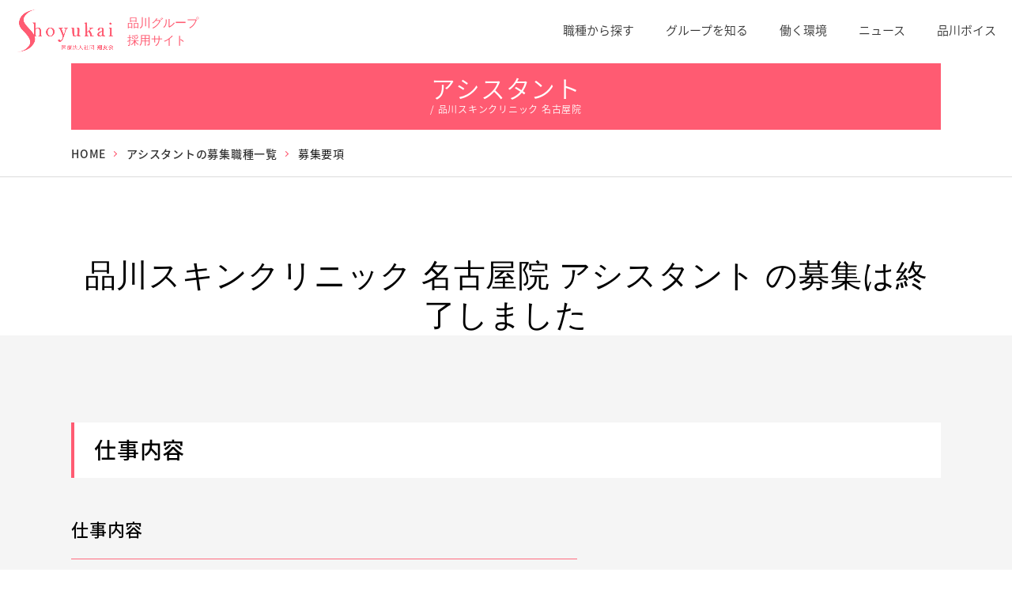

--- FILE ---
content_type: text/html; charset=utf-8
request_url: https://recruit-shoyukai.com/jobs/7/recruitments/285
body_size: 22650
content:
<!DOCTYPE html><html lang="ja"><head><script>(function(w,d,s,l,i){w[l]=w[l]||[];w[l].push({'gtm.start':
new Date().getTime(),event:'gtm.js'});var f=d.getElementsByTagName(s)[0],
j=d.createElement(s),dl=l!='dataLayer'?'&l='+l:'';j.async=true;j.src=
'https://www.googletagmanager.com/gtm.js?id='+i+dl;f.parentNode.insertBefore(j,f);
})(window,document,'script','dataLayer','GTM-TSK4MFJ');</script><meta content="text/html; charset=UTF-8" http-equiv="Content-Type" /><meta charset="UTF-8" /><meta content="width=device-width, initial-scale=1, minimum-scale=1, maximum-scale=1, user-scalable=no, shrink-to-fit=no" name="viewport" /><title>医療法人社団翔友会 品川グループ採用サイト</title><link href="/img/favicon.ico" rel="shortcut icon" /><link href="/img/icon_sp.png" rel="apple-touch-icon" sizes="180x180" /><link href="/img/icon_sp.png" rel="apple-touch-icon-precomposed" /><link href="/img/icon_sp.png" rel="icon" sizes="192x192" /><meta content="【品川美容外科・品川スキンクリニック採用情報はこちらから！】最高水準の技術を持ったドクターを育てたいという理事長の熱い想いに惹かれ、全国のスタッフがその背中に付き従っています。次々と移り変わる美容医療の最先端に、足を踏み入れてみませんか？" name="description" /><meta content="" name="keywords" /><link href="https://recruit-shoyukai.com/jobs/7/recruitments/285" rel="canonical" /><meta content="telephone=no" name="format-detection" /><meta name="csrf-param" content="authenticity_token" />
<meta name="csrf-token" content="56L7y2vbiscMYIhNnQDFZ3vBJkjgcywJWUNd08a+ApZscBjk14OVcenA0SV2u+RiyUh2GQrW6PULi9TkX4mvHg==" /><link rel="stylesheet" media="all" href="//fonts.googleapis.com/earlyaccess/notosansjapanese.css" /><link rel="stylesheet" media="all" href="//fonts.googleapis.com/css?family=Cormorant+Garamond:600,600i" /><link rel="stylesheet" media="all" href="/assets/web-2428e3b316905cc79522daf1baa21c1e5d301d6c3fe824c930adccc2b808eaa3.css" /><script src="/assets/web-88920547cbcae4359d25c680922b7fc08a96540705617e70280f9d0e130cc850.js"></script><link rel="stylesheet" media="all" href="/assets/web/requirement-292254dfce31413eb9b0dfdc1409a00d86135bf14968038c4ed43945cb4b21d7.css" /><meta content="noindex" name="robot" /><link href="http://shinagawa-recruit.com/wp-json/" rel="https://api.w.org/" /></head><body id="requirement"><div class="site-container"><noscript><iframe height="0" src="https://www.googletagmanager.com/ns.html?id=GTM-TSK4MFJ" style="display:none;visibility:hidden" width="0"></iframe></noscript><header class="site-header"><div class="site-logo"><a href="/"><img alt="医療法人社団 翔友会" src="/img/common/site-logo.png" /><h1>品川グループ<br />採用サイト</h1></a></div><nav class="site-nav clearfix"><ul id="main-head-menu"><li><a href="/jobs">職種から探す</a><ul class="sub-menu"><li><a href="/jobs/1">ドクター</a></li><li><a href="/jobs/2">看護師</a></li><li><a href="/jobs/3">薬剤師・培養士</a></li><li><a href="/jobs/4">歯科衛生士</a></li><li><a href="/jobs/5">コールセンタースタッフ</a></li><li><a href="/jobs/6">クラーク（美容受付カウンセラー）</a></li><li><a href="/jobs/7">アシスタント</a></li></ul></li><li><a href="/group">グループを知る</a><ul class="sub-menu"><li><a href="/group">品川美容外科とは</a></li><li><a href="/group/message">理事長メッセージ</a></li><li><a href="/group/network">グループ規模</a></li><li><a href="/group/strength">翔友会の強み</a></li></ul></li><li><a href="/environment/"> 働く環境</a><ul class="sub-menu"><li><a href="/environment/welfare2">各種制度</a></li><li><a href="/environment/welfare1">福利厚生</a></li></ul></li><li><a href="/news/"> ニュース</a><ul class="sub-menu"><li><a href="/news?news_category_id=2">人事お知らせ</a></li><li><a href="/news?news_category_id=3">更新情報</a></li><li><a href="/news?news_category_id=1">採用情報</a></li></ul></li><li><a href="/voice/"> 品川ボイス</a><ul class="sub-menu"><li><a href="/voice/category?job_category_id=1">ドクター</a></li><li><a href="/voice/category?job_category_id=2">看護師</a></li><li><a href="/voice/category?job_category_id=6">クラーク（美容受付カウンセラー）</a></li><li><a href="/voice/category?job_category_id=5">コールセンター</a></li><li><a href="/voice/category?job_category_id=4">歯科衛生士</a></li></ul></li><li><a class="closeMenu" data-toggle="#main-head-menu" href="javascript:void(0);">CLOSE</a></li></ul><ul><li><a class="menuToggle" data-toggle="#main-head-menu" href="javascript:void(0);"><div><span></span><span></span><span></span></div><p>MENU</p><p>CLOSE</p></a></li></ul></nav></header><div class="subpage site-content"><div class="bg-primary text-white py-4 text-center"><div class="font-size-lg line-height-sm">アシスタント</div><div class="font-size-xs">/ 品川スキンクリニック 名古屋院</div></div><div class="view-pc" id="breadcrumb"><ol><li class="home"><a href="/">HOME</a></li><li><a href="/jobs/7">アシスタントの募集職種一覧</a></li><li class="current">募集要項</li></ol></div><div class="contents-wrapper"><main class="subpage single" id="main" role="main"><article><header class="mod-header"><h2 class="title mod-notoserif">品川スキンクリニック 名古屋院<br class="view-sp" /> アシスタント の募集は終了<br class="view-sp" />しました</h2></header><div class="single-content mt-0"><section class="mod-section"><header class="mod-section-header"><h3 class="ttl">仕事内容</h3></header><div class="mod-section-content mt50"><section class="mod-section2 clearfix"><div class="detail"><header class="mod-section2-header"><h4 class="ttl">仕事内容</h4></header><div class="mod-section2-content"><ul><p>＼　★週3日以上からのシフト制勤務★　／
<br />美容の知識・看護助手経験がなくても活躍できるレア求人！
<br />今は時短勤務を希望しているが、ゆくゆくは正社員になりたい…という方にもお勧めの正社員登用あり！
<br />美容が好きな方や人のサポートをする仕事がしたい方にはぴったりのお仕事です！</p>

<p>◆業務内容
<br />今回は、美容外科・美容皮膚科での看護アシスタント（看護助手）の募集を行っております。
<br />看護アシスタントの仕事は“看護師の方がスムーズに処置、対応ができるよう、サポートすること”が主な仕事内容となり、「●●の作業を先にしておくと、スムーズだな」など、先回りして行動していただく、縁の下の力持ちのようなポジションになります。</p>

<p>＜具体内容なこちら！＞
<br />洗濯・清掃・裁縫作業など</p>

<p>看護師との連携が重要になるため、アパレルスタッフや、飲食店のホールスタッフなどの接客や販売のご経験がある方は経験を活かして働くことができます。</p>

<p>美容クリニックでの勤務経験や医療系アシスタントの経験の有無はもちろん、看護補助の経験は必要なし！
<br />多くのスタッフが未経験から活躍しています。</p>

<p>【品川スキンクリニック公式/名古屋院　美容クリニックのアシスタント】</p></ul></div></div></section></div></section><section class="mod-section img-left"><header class="mod-section-header"><h3 class="ttl">アシスタント おすすめポイント</h3></header><div class="mod-section-content mt50"><section class="mod-section2 clearfix"><div class="single-slider img"><ul class="img-main"><li><img alt="" src="/img/job/assistant_ojt-2-01.jpg" /></li><li><img alt="" src="/img/job/assistant_ojt-2-02.jpg" /></li><li><img alt="" src="/img/job/assistant_ojt-2-03.png" /></li></ul><ul class="img-sub clearfix"><li><img alt="" src="/img/job/assistant_ojt-2-01.jpg" /></li><li><img alt="" src="/img/job/assistant_ojt-2-02.jpg" /></li><li><img alt="" src="/img/job/assistant_ojt-2-03.png" /></li></ul></div><div class="detail"><header class="mod-section2-header"><h4 class="ttl">未経験からでも安心の教育制度</h4></header><div class="mod-section2-content"><dl><p>◆クリニックについて
<br />1988 年に開院した、業界最大手の美容クリニックです。
<br />安心・安全を大切にし、患者様に納得いただけ喜んでいただける医療提供・サービスに取り組んでいます。
<br />美容外科・美容皮膚科と幅広く対応しており、最新技術や機器の導入も積極的に行っています。
<br />外来数が多く、いろいろな症例を見ることができるので、美容のスペシャリストになりたい方にはオススメの環境です。</p>

<p>◆スタッフについて
<br />20代前半～40代のスタッフを中心に、多くの方が活躍しています。中には 20年以上勤務しているベテランスタッフも在籍しています。
<br />各院ともにアットホームな雰囲気で、全職種のスタッフが協力しあって働いています。
<br />マツエク・ピアス・ネイル・コンタクトは黒や茶色ベースのディファインタイプも OK（規定有り）</p>

<p>◆安心して学べる環境
<br />マニュアルもきちんとあり、業務内容をステップアップ式に無理なく覚えられます。
<br />各院職員・事務所職員もサポートしていますので、安心して学べる環境が整っています。</p>

<p>◆OJT 制度
<br />実務の中で仕事に必要な知識・技術・技能・態度などを指導し、全体的な業務処理能力や力量を育成しております。
<br />医療系アシスタントの経験がない職員が多いため、指導者を一人つけて基礎から丁寧に指導しています。できる限りシフトも調整して合わせて一人一人のペースに応じてお勉強を進めていきます。しっかりしたマニュアルもあるので安心してスキルアップができます。
<br />分からないことは何度でも指導者に確認しながら習得します。未経験の方でも美容への興味と向上心を持って学んでいけるようサポートします。</p></dl></div></div></section></div></section><section class="mod-section"><header class="mod-section2-header"><h4 class="ttl">やりがい・求める人物像</h4></header><div class="mod-section2-content"><dl><p>◆先輩たちの声
<br />・女性が多い職場ですが、人間関係が良くて働きやすいです。
<br />・美容の知識が身について、自分自身もキレイになれます。美意識高いスタッフが多いです。また職員割引があるので、気に入った施術を定期的に受けています。
<br />・看護師の皆さんのアシスト業務がメインなので、看護師業務を把握しておく必要がありますが、元々販売職をしていて、美容系や医療系の経験がなく少し不安がありました。しかし、看護師、アシスタントの皆さんはもちろん、ドクターやクラークのみなさんも本当に丁寧に教えてくださりすぐに安心できました。
<br />・「この業務を先にやっておくとスムーズだろう」など、自発的に考え、行動できる方は向いていると思います。
<br />・患者様と多くコミュニケーションを取るというよりは、院内スタッフと多くコミュニケーションを取りますが、医療経験や免許のない自分も、患者様の節目に携わることができているという実感があり、やりがいも大きいです。
<br /><br></p>

<p>◆求める人物像
<br />施術に関する質問を受けるなど、お客様と接する機会が多いです。なので、ホスピタリティがあり、笑顔で受け答えなど、コミュニケーションが取れる方を歓迎します！また、以下いずれかに当てはまる方も歓迎します。
<br />・縁の下の力持ちとしてサポートすることにやりがいを感じる方
<br />・何かしらの接客経験がある方
<br />・目配り、気配り、心配りができる方
<br />・チームで協力して業務に取り組みたい方
<br />・美容の業界へ興味がある方
<br />・仕事はもちろんプライベートも充実させたい方</p></dl></div></section><section class="mod-section"><header class="mod-section-header"><h3 class="ttl">募集要項</h3></header><div class="mod-section-content"><div class="table"><table class="break-word-table"><tr><th>職種名</th><td>品川スキンクリニック公式/名古屋院　アシスタント</td></tr><tr><th>勤務先名</th><td>医療法人社団翔友会　品川スキンクリニック　名古屋院</td></tr><tr><th>勤務地</th><td>愛知県名古屋市中村区名駅2-45-19　桑山ビル2F</td></tr><tr><th>交通手段</th><td><p>地下鉄（桜通線・東山線）名古屋駅「10出入口」徒歩約3分
<br />JR名古屋駅「桜通口」徒歩約6分
<br />名鉄 名古屋駅「中央改札口」徒歩約7分
<br />近鉄 名古屋駅「正面改札口」徒歩約8分</p></td></tr><tr><th>給与</th><td><p>時給1200円以上</p></td></tr><tr><th>勤務時間</th><td><p>10～19時の時間で応相談　</p></td></tr><tr><th>応募資格</th><td><p>週３日以上ご勤務可能な方  高等学校卒業以上の方で、社会人経験1年以上の方</p></td></tr><tr><th>雇用形態</th><td><p>パート</p></td></tr><tr><th>待遇</th><td><p>各種社会保険完備・ 制服貸与
<br />  交通費支給（月額30000円迄）
<br />  有給制度(6ヶ月以降付与)</p></td></tr><tr><th>休日休暇</th><td><p>要相談</p></td></tr><tr><th>応募方法</th><td><p>◆エントリーページの応募フォームからエントリー</p>

<p>◆電話にて直接応募
<br />全国共通（携帯電話からも可）
<br />フリーダイヤル　0120-190-161
<br />※繋がりにくい場合は 03-5461-4194 まで
<br />AM9:00～PM6:00</p>

<p>《応募書類郵送先》
<br />〒108-0075
<br />東京都港区港南2－5－3　オリックス品川ビル5F
<br />品川美容外科・品川スキンクリニック 採用係</p>

<p>履歴書に必ずメールアドレス（PC・携帯可）を明記してください。
<br />選考結果についてメールでご連絡差し上げる場合がございます。
<br />@shinagawa.comからのメールアドレスが受信できるよう設定をお願い致します。</p>

<p>《必要書類》
<br />1.写真付履歴書
<br />2.職務経歴書</p></td></tr><tr><th>品川スキンクリニック　名古屋院HP</th><td><a target="_blank" href="https://www.shinagawa.com/clinic/skin_nagoya.html">https://www.shinagawa.com/clinic/skin_nagoya.html</a></td></tr></table></div></div></section><section class="mod-section"><header class="mod-section-header"><h3 class="ttl">法人情報</h3></header><div class="mod-section-content"><div class="table"><table><tr><th>法人名</th><td>医療法人社団翔友会 品川美容外科</td></tr><tr><th>住所</th><td>東京都港区港南2-5-3 オリックス品川ビル5F</td></tr><tr><th>電話番号</th><td>0120-189-900</td></tr><tr><th>事業内容</th><td><b>◆ 美容外科・形成外科</b><br /><b>◆ 美容皮膚科</b><br /><b>◆ レーシック専門眼科</b><br /><b>◆ 審美歯科など</b><br /> 全国に38院を展開する業界大手の、自由診療のクリニック。<br /><b>◆ 品川美容外科・品川スキンクリニックの所在地</b><br /> 【北海道】札幌<br /> 【東北・甲信越】仙台、新潟<br /> 【東京】品川、新宿、渋谷、表参道、池袋、銀座、上野、立川、町田<br /> 【関東】横浜、大宮、宇都宮、千葉<br /> 【中部】名古屋、静岡<br /> 【関西】梅田、心斎橋、京都、神戸<br /> 【中国】岡山、広島<br /> 【九州・沖縄】福岡、鹿児島、熊本、沖縄<br /> ※同じ場所に複数のクリニックあり</td></tr><tr><th>法人HP</th><td><a target="_blank" href="https://www.shinagawa.com/">https://www.shinagawa.com/</a></td></tr><tr><th>法人のセールスポイント</th><td>昭和63年から品川グループは、日々業績を伸ばしている。<br /> 豊富な福利厚生など、職員のライフスタイルに合わせて働ける環境が整っています。<br /> 育児休暇や看護休暇、介護休暇などの休暇制度も充実。<br /> 女性の職員が多く、結婚や子育てなどのライフイベントに合わせて職種や就業形態、勤務地の変更も可能です。<br /> 明るく、美と喜びを患者様に提供し続ける当法人で活躍しませんか。</td></tr><tr><th>創業</th><td>1988年2月16日</td></tr><tr><th>従業員数</th><td>約2100名</td></tr></table></div></div></section><script>$(function() { $('.single-slider').each(function(i) { var slider = $(this); var params = 'a'; slider.find('.img-main').addClass('img-main' + i).slick({ slidesToShow: 1, slidesToScroll: 1, arrows: true, }); slider.find('.img-sub').addClass('img-sub' + i).slick({ slidesToShow: 3, slidesToScroll: 1, arrows: false, asNavFor: '.img-main' + i, focusOnSelect: true, infinite: false, variablesWidth: true, responsive: [{ breakpoint: 768, settings: { arrows: true, variableWidth: false } } ] }); }); });</script></div></article></main></div></div><footer class="site-footer"><div class="sub-links clearfix"><a class="job-category-link" href="/jobs"><p><span>JOB CATEGORY |<br class="sp-only" />職種から探す</span></p></a></div><div class="footer-sub-content"><div class="footer-sub-content-in"><ul class="banner-list"><li><a href="https://www.shinagawa.com/medical-award2017/" target="_blank"><img alt="美容外科最優秀賞受賞" src="/img/common/banner/banner_award01.png" /></a></li><li><a href="/kensyuui/"><img alt="臨床研修医見学会をご希望の方へ" src="/img/common/banner/banner_visit01.png" /></a></li><li><a href="/jobs/2"><img alt="【入職お祝い金20万円進呈】正・准看護師募集中" src="/img/common/banner/banner_nurse01.png" /></a></li><li><a href="/jobs/5"><img alt="コールセンタースタッフ募集中" src="/img/common/banner/banner_customer-center01.png" /></a></li><li><a href="/voice/1"><img alt="【ドクターズファイル#01】秦真治　品川美容外科 品川本院 副院長" src="/img/common/banner/banner_doctors-file01.png" /></a></li><li><a href="/voice/6"><img alt="【ドクターズファイル#02】和田哲行　品川美容外科 渋谷院 院長" src="/img/common/banner/banner_doctors-file02.png" /></a></li><li><a href="/voice/48"><img alt="【ドクターズインタビュー#02】蝶野貴彦　2014年　品川美容外科 入職" src="/img/common/banner/banner_doctors-interview02.png" /></a></li></ul><div class="twitter-timeline"><a class="twitter-timeline" height="300" href="https://twitter.com/syoyukai"> Tweets by 翔友会</a><script async="" charset="utf-8" src="//platform.twitter.com/widgets.js"></script></div></div></div><div class="employment-inquiries clearfix"><div><p>採用に関する</p><p>お問い合わせ</p></div><div class="clearfix telephone" data-mh="footer"><p class="title">採用担当<br />直通</p><p class="tel"><a href="tel:0357152087"><span class="item_name">ドクター採用： </span><span class="tel-link">03-5715-2087</span><br /></a><a href="tel:0354614194"><span class="item_name">スタッフ採用： </span><span class="tel-link">03-5461-4194</span><br /></a><span class="time"><受付時間>：9:00~18:00</受付時間></span></p></div><div class="clearfix address" data-mh="footer"><p class="title">住所</p><p class="add"><span>〒108-0075　東京都港区港南2-5-3<br />オリックス品川ビル5F</span></p></div></div><nav class="footer-links"><ul><li class="main"><a href="/">HOME</a></li><li class="main"><a href="/group">グループを知る</a></li><li><a href="/group">品川美容外科とは</a></li><li><a href="/group/message">理事長メッセージ</a></li><li><a href="/group/network">グループ規模</a></li><li><a href="/group/strength">翔友会の強み</a></li></ul><ul><li class="main"><a href="/environment">働く環境</a></li><li><a href="/environment/welfare1">福利厚生</a></li><li><a href="/environment/welfare2">各種制度</a></li></ul><ul><li class="main"><a href="/jobs">職種から探す</a></li><li><a href="/jobs/1">ドクター</a></li><li><a href="/jobs/2">看護師</a></li><li><a href="/jobs/3">薬剤師・培養士</a></li><li><a href="/jobs/4">歯科衛生士</a></li><li><a href="/jobs/5">コールセンタースタッフ</a></li><li><a href="/jobs/6">クラーク（美容受付カウンセラー）</a></li><li><a href="/jobs/7">アシスタント</a></li></ul><ul><li class="main"><a href="/news">ニュース</a></li><li><a href="/news?news_category_id=2">人事お知らせ</a></li><li><a href="/news?news_category_id=3">更新情報</a></li><li><a href="/news?news_category_id=1">採用情報</a></li></ul><ul><li class="main"><a href="/voice">品川ボイス</a></li><li><a href="/voice/category?job_category_id=1">ドクター</a></li><li><a href="/voice/category?job_category_id=2">看護師</a></li><li><a href="/voice/category?job_category_id=6">クラーク（美容受付カウンセラー）</a></li><li><a href="/voice/category?job_category_id=5">コールセンター</a></li><li><a href="/voice/category?job_category_id=4">歯科衛生士</a></li><li class="main"><a href="/privacypolicy">プライバシーポリシー</a></li></ul></nav><div class="footer-row-wrapper"><div class="footer-row clearfix"><div class="site-logo"><img alt="医療法人社団 翔友会" src="/img/common/site-logo.png" /><p class="mod-notoserif">品川グループ採用サイト</p></div><div class="footer-row-links"><nav><ul><li><a href="https://www.shinagawa.com/" target="_blank"> 品川美容外科</a></li><li><a href="https://shinagawa-skin.com/" target="_blank"> 品川スキンクリニック</a></li><li><a href="http://www.shinagawa-dental.com/" target="_blank"> 品川デンタルクリニック</a></li></ul></nav><p class="copy-right">©2018 Shoyukai All Rights Reserved.</p></div></div></div><div class="btn-backToTop mod_garamond"><img alt="PAGE TOP" class="view-pc" src="/img/common/white-arrow-up.png" />PAGE TOP</div></footer></div></body></html>

--- FILE ---
content_type: text/css
request_url: https://recruit-shoyukai.com/assets/web-2428e3b316905cc79522daf1baa21c1e5d301d6c3fe824c930adccc2b808eaa3.css
body_size: 54821
content:
.pre{white-space:pre}.pre-wrap{white-space:pre-wrap}.line_arrow{position:relative}.line_arrow a{-webkit-transition:0.3s;transition:0.3s;width:292px}.line_arrow a span.arrow{position:absolute;background:#000;top:0;width:15vw;right:0;height:1px}.line_arrow a span.arrow:nth-child(2){top:-9px;right:4px;width:1px;height:13px;-webkit-transform:rotate(-66deg);transform:rotate(-66deg)}.line_arrow a span.arrow:nth-child(3){top:-6px;right:10px;width:1px;height:7px}.border{border:solid 1px #dcdcdc}.border-top{border-top:solid 1px #dcdcdc}.border-bottom{border-bottom:solid 1px #dcdcdc}.border-left{border-left:solid 1px #dcdcdc}.border-right{border-right:solid 1px #dcdcdc}.border-none{border:none !important}.border-x{border-left:solid 1px #dcdcdc;border-right:solid 1px #dcdcdc}.border-y{border-top:solid 1px #dcdcdc;border-bottom:solid 1px #dcdcdc}.border-w-1{border-width:1px !important}.border-w-2{border-width:2px !important}.border-w-3{border-width:3px !important}.border-w-4{border-width:4px !important}.border-w-5{border-width:5px !important}.border-w-6{border-width:6px !important}.border-w-7{border-width:7px !important}.border-w-8{border-width:8px !important}.border-w-9{border-width:9px !important}.border-w-10{border-width:10px !important}.text-primary{color:#ff5b72 !important}.bg-primary{background-color:#ff5b72 !important}.border-primary{border-color:#ff5b72 !important}.primary-hover{transition:color 0.3s}.primary-hover:hover{color:#ff5b72 !important}.primary-hover-bg{transition:background-color 0.3s}.primary-hover-bg:hover{background-color:#ff5b72 !important}.text-danger{color:red !important}.bg-danger{background-color:red !important}.border-danger{border-color:red !important}.danger-hover{transition:color 0.3s}.danger-hover:hover{color:red !important}.danger-hover-bg{transition:background-color 0.3s}.danger-hover-bg:hover{background-color:red !important}.text-white{color:#fff !important}.bg-white{background-color:#fff !important}.border-white{border-color:#fff !important}.white-hover{transition:color 0.3s}.white-hover:hover{color:#fff !important}.white-hover-bg{transition:background-color 0.3s}.white-hover-bg:hover{background-color:#fff !important}.text-gray{color:#f5f5f5 !important}.bg-gray{background-color:#f5f5f5 !important}.border-gray{border-color:#f5f5f5 !important}.gray-hover{transition:color 0.3s}.gray-hover:hover{color:#f5f5f5 !important}.gray-hover-bg{transition:background-color 0.3s}.gray-hover-bg:hover{background-color:#f5f5f5 !important}.text-dark-gray{color:#dcdcdc !important}.bg-dark-gray{background-color:#dcdcdc !important}.border-dark-gray{border-color:#dcdcdc !important}.dark-gray-hover{transition:color 0.3s}.dark-gray-hover:hover{color:#dcdcdc !important}.dark-gray-hover-bg{transition:background-color 0.3s}.dark-gray-hover-bg:hover{background-color:#dcdcdc !important}.text-dark{color:#444 !important}.bg-dark{background-color:#444 !important}.border-dark{border-color:#444 !important}.dark-hover{transition:color 0.3s}.dark-hover:hover{color:#444 !important}.dark-hover-bg{transition:background-color 0.3s}.dark-hover-bg:hover{background-color:#444 !important}.d-none{display:none}.d-block{display:block}.d-inline-block{display:inline-block}.d-table{display:table}.d-table-cell{display:table-cell}.d-table-row{display:table-row}.d-flex{display:flex;display:-ms-flexbox}.flex-1{flex:1 0 0%;-ms-flex:1 0 0%}.flex-2{flex:2 0 0%;-ms-flex:1 0 0%}.flex-3{flex:3 0 0%;-ms-flex:1 0 0%}.flex-4{flex:4 0 0%;-ms-flex:1 0 0%}.flex-5{flex:5 0 0%;-ms-flex:1 0 0%}.flex-6{flex:6 0 0%;-ms-flex:1 0 0%}.flex-7{flex:7 0 0%;-ms-flex:1 0 0%}.flex-8{flex:8 0 0%;-ms-flex:1 0 0%}.flex-9{flex:9 0 0%;-ms-flex:1 0 0%}.flex-10{flex:10 0 0%;-ms-flex:1 0 0%}.flex-11{flex:11 0 0%;-ms-flex:1 0 0%}.flex-12{flex:12 0 0%;-ms-flex:1 0 0%}.flex-row{-ms-flex-direction:row !important;flex-direction:row !important}.flex-column{-ms-flex-direction:column !important;flex-direction:column !important}.flex-row-reverse{-ms-flex-direction:row-reverse !important;flex-direction:row-reverse !important}.flex-column-reverse{-ms-flex-direction:column-reverse !important;flex-direction:column-reverse !important}.flex-wrap{-ms-flex-wrap:wrap !important;flex-wrap:wrap !important}.flex-nowrap{-ms-flex-wrap:nowrap !important;flex-wrap:nowrap !important}.flex-wrap-reverse{-ms-flex-wrap:wrap-reverse !important;flex-wrap:wrap-reverse !important}.justify-content-start{-ms-flex-pack:start !important;justify-content:flex-start !important}.justify-content-end{-ms-flex-pack:end !important;justify-content:flex-end !important}.justify-content-center{-ms-flex-pack:center !important;justify-content:center !important}.justify-content-between{-ms-flex-pack:justify !important;justify-content:space-between !important}.justify-content-around{-ms-flex-pack:distribute !important;justify-content:space-around !important}.align-items-start{-ms-flex-align:start !important;align-items:flex-start !important}.align-items-end{-ms-flex-align:end !important;align-items:flex-end !important}.align-items-center{-ms-flex-align:center !important;align-items:center !important}.align-items-baseline{-ms-flex-align:baseline !important;align-items:baseline !important}.align-items-stretch{-ms-flex-align:stretch !important;align-items:stretch !important}.align-content-start{-ms-flex-line-pack:start !important;align-content:flex-start !important}.align-content-end{-ms-flex-line-pack:end !important;align-content:flex-end !important}.align-content-center{-ms-flex-line-pack:center !important;align-content:center !important}.align-content-between{-ms-flex-line-pack:justify !important;align-content:space-between !important}.align-content-around{-ms-flex-line-pack:distribute !important;align-content:space-around !important}.align-content-stretch{-ms-flex-line-pack:stretch !important;align-content:stretch !important}.align-self-auto{-ms-flex-item-align:auto !important;align-self:auto !important}.align-self-start{-ms-flex-item-align:start !important;align-self:flex-start !important}.align-self-end{-ms-flex-item-align:end !important;align-self:flex-end !important}.align-self-center{-ms-flex-item-align:center !important;align-self:center !important}.align-self-baseline{-ms-flex-item-align:baseline !important;align-self:baseline !important}.align-self-stretch{-ms-flex-item-align:stretch !important;align-self:stretch !important}.line-height-none{line-height:1 !important}.line-height-sm{line-height:1.1 !important}.position-static{position:static !important}.position-relative{position:relative !important}.position-absolute{position:absolute !important}.position-fixed{position:fixed !important}.position-sticky{position:sticky !important}.m-0{margin:0 !important}.mt-0,.my-0{margin-top:0 !important}.mr-0,.mx-0{margin-right:0 !important}.mb-0,.my-0{margin-bottom:0 !important}.ml-0,.mx-0{margin-left:0 !important}.m-1{margin:0.25rem !important}.mt-1,.my-1{margin-top:0.25rem !important}.mr-1,.mx-1{margin-right:0.25rem !important}.mb-1,.my-1{margin-bottom:0.25rem !important}.ml-1,.mx-1{margin-left:0.25rem !important}.m-2{margin:0.5rem !important}.mt-2,.my-2{margin-top:0.5rem !important}.mr-2,.mx-2{margin-right:0.5rem !important}.mb-2,.my-2{margin-bottom:0.5rem !important}.ml-2,.mx-2{margin-left:0.5rem !important}.m-3{margin:1rem !important}.mt-3,.my-3{margin-top:1rem !important}.mr-3,.mx-3{margin-right:1rem !important}.mb-3,.my-3{margin-bottom:1rem !important}.ml-3,.mx-3{margin-left:1rem !important}.m-4{margin:1.5rem !important}.mt-4,.my-4{margin-top:1.5rem !important}.mr-4,.mx-4{margin-right:1.5rem !important}.mb-4,.my-4{margin-bottom:1.5rem !important}.ml-4,.mx-4{margin-left:1.5rem !important}.m-5{margin:3rem !important}.mt-5,.my-5{margin-top:3rem !important}.mr-5,.mx-5{margin-right:3rem !important}.mb-5,.my-5{margin-bottom:3rem !important}.ml-5,.mx-5{margin-left:3rem !important}.p-0{padding:0 !important}.pt-0,.py-0{padding-top:0 !important}.pr-0,.px-0{padding-right:0 !important}.pb-0,.py-0{padding-bottom:0 !important}.pl-0,.px-0{padding-left:0 !important}.p-1{padding:0.25rem !important}.pt-1,.py-1{padding-top:0.25rem !important}.pr-1,.px-1{padding-right:0.25rem !important}.pb-1,.py-1{padding-bottom:0.25rem !important}.pl-1,.px-1{padding-left:0.25rem !important}.p-2{padding:0.5rem !important}.pt-2,.py-2{padding-top:0.5rem !important}.pr-2,.px-2{padding-right:0.5rem !important}.pb-2,.py-2{padding-bottom:0.5rem !important}.pl-2,.px-2{padding-left:0.5rem !important}.p-3{padding:1rem !important}.pt-3,.py-3{padding-top:1rem !important}.pr-3,.px-3{padding-right:1rem !important}.pb-3,.py-3{padding-bottom:1rem !important}.pl-3,.px-3{padding-left:1rem !important}.p-4{padding:1.5rem !important}.pt-4,.py-4{padding-top:1.5rem !important}.pr-4,.px-4{padding-right:1.5rem !important}.pb-4,.py-4{padding-bottom:1.5rem !important}.pl-4,.px-4{padding-left:1.5rem !important}.p-5{padding:3rem !important}.pt-5,.py-5{padding-top:3rem !important}.pr-5,.px-5{padding-right:3rem !important}.pb-5,.py-5{padding-bottom:3rem !important}.pl-5,.px-5{padding-left:3rem !important}.m-auto{margin:auto !important}.mt-auto,.my-auto{margin-top:auto !important}.mr-auto,.mx-auto{margin-right:auto !important}.mb-auto,.my-auto{margin-bottom:auto !important}.ml-auto,.mx-auto{margin-left:auto !important}.font-size-md{font-size:1.6em}.font-size-lg{font-size:2.048em}.font-size-sm{font-size:1.4em}.font-size-xs{font-size:1.2rem}.font-size-xxs{font-size:1.1rem}.text-center{text-align:center !important}.text-left{text-align:left !important}.text-right{text-align:right !important}.text-truncate{overflow:hidden;text-overflow:ellipsis;white-space:nowrap}.c-pointer{cursor:pointer}input[data-readonly]{pointer-events:none}.pre{white-space:pre}.pre-wrap{white-space:pre-wrap}html,body,div,span,object,iframe,h1,h2,h3,h4,h5,h6,p,blockquote,pre,abbr,address,cite,code,del,dfn,em,img,ins,kbd,q,samp,small,strong,sub,sup,var,b,i,dl,dt,dd,ol,ul,li,fieldset,form,label,legend,table,caption,tbody,tfoot,thead,tr,th,td,article,aside,canvas,details,figcaption,figure,footer,header,hgroup,menu,nav,section,summary,time,mark,audio,video,input,select,textarea{margin:0;padding:0;border:0;outline:0;font-size:100%;font-style:normal;vertical-align:bottom;background:transparent}article,aside,details,figcaption,figure,footer,header,menu,nav,section{display:block}html{font-size:62.5%}body{font-family:sans-serif;line-height:1}ul,ol{list-style:none}blockquote,q{quotes:none}blockquote:before,blockquote:after,q:before,q:after{content:'';content:none}a{margin:0;padding:0;vertical-align:bottom;background:transparent;outline:none}img{vertical-align:bottom}ins{background-color:#ff9;color:#000;text-decoration:none}mark{background-color:#ff9;color:#000;font-style:italic;font-weight:bold}del{text-decoration:line-through}abbr[title],dfn[title]{border-bottom:1px dotted;cursor:help}table{border-collapse:collapse;border-spacing:0;width:100%}th,td{text-align:left;vertical-align:top}input,select,textarea{font-family:inherit}input[type="submit"]{cursor:pointer}hr{display:block;height:1px;border:0;border-top:1px solid #ccc;margin:1em 0;padding:0}*{margin:0;padding:0;-webkit-box-sizing:border-box;-moz-box-sizing:border-box;box-sizing:border-box}html{font-size:62.5%}body{font-family:"Noto Sans Japanese", "游ゴシック体", YuGothic, "ヒラギノ角ゴ Pro", "Hiragino Kaku Gothic Pro", "メイリオ", Meiryo, sans-serif;font-size:1.6rem;line-height:1.5;font-weight:300;-webkit-text-size-adjust:100%}.clearfix{clear:both}.clearfix:after{content:"";clear:both;display:table}.site-container{width:100%;height:auto}@media all and (min-width: 769px){.site-container{min-width:1100px;overflow:hidden}}.sp-only{display:none}@media all and (max-width: 768px){.sp-only{display:block !important}}.site-header{width:100%;position:fixed;top:0;left:0;background:white;display:table;height:55px;z-index:5;min-width:1100px}@media all and (min-width: 769px){.site-header{min-width:1120px;height:80px}}.site-header .site-logo{height:inherit;display:table-cell;vertical-align:middle;padding-left:20px}.site-header .site-logo img,.site-header .site-logo h1,.site-header .site-logo p{display:inline-block;vertical-align:middle}.site-header .site-logo img{width:126px;height:55px;margin-right:15px;-webkit-backface-visibility:hidden;backface-visibility:hidden}.site-header .site-logo h1,.site-header .site-logo p{color:#ff5b72;font-size:1.5rem;font-weight:normal;font-family:"ヒラギノ明朝 Std"}.site-header .site-logo a{color:#ff5b72;text-decoration:none}.site-header .site-nav{display:table-cell;vertical-align:middle;height:inherit;text-align:right}.site-header .site-nav ul{display:inline-block;height:inherit;width:auto;vertical-align:middle}.site-header .site-nav ul>li{float:left;list-style:none;position:relative;height:inherit}.site-header .site-nav ul>li>a{text-decoration:none;display:inline-block}.site-header .site-nav>ul:first-child>li a{height:100%;color:#333;padding:0 20px;font-size:1.5rem;text-align:center;padding-top:27px;transition:color .2s}.site-header .site-nav>ul:first-child>li a:hover{color:#ff5b72}.site-header .site-nav>ul:first-child>li:last-child{display:none}.site-header .site-nav>ul:first-child>li>.sub-menu{position:absolute;display:block;vertical-align:unset;width:180px;background:#ff5b72;padding:20px 20px;height:auto;top:100%;display:none}.site-header .site-nav>ul:first-child>li:nth-child(1)>.sub-menu{left:-25px}.site-header .site-nav>ul:first-child>li:nth-child(2)>.sub-menu{left:-16px}.site-header .site-nav>ul:first-child>li:nth-child(3)>.sub-menu{left:-18px}.site-header .site-nav>ul:first-child>li:nth-child(4)>.sub-menu{left:-38px}.site-header .site-nav>ul:first-child>li:nth-child(5)>.sub-menu{left:-38px}.site-header .site-nav>ul:first-child>li:nth-child(6)>.sub-menu{left:-29px}@media all and (min-width: 769px){.site-header .site-nav>ul:first-child>li:hover>.sub-menu{display:block}}.site-header .site-nav>ul:first-child>li>.sub-menu:before{content:"";position:absolute;display:block;border:10px solid transparent;border-bottom-color:#ff5b72;left:0;right:0;margin:auto;top:-10px;width:0;height:0;border-top-width:0}.site-header .site-nav>ul:first-child>li>.sub-menu li{display:block;float:none;width:100%}.site-header .site-nav>ul:first-child>li>.sub-menu li a{text-align:left;display:block;color:white;padding:5px 0;font-size:1.4rem;margin-top:0;letter-spacing:.06em}.site-header .site-nav>ul:first-child>li>.sub-menu li a:hover{text-decoration:underline}.site-header .site-nav>ul:last-child{height:inherit}.site-header .site-nav>ul:last-child>li{display:table}.site-header .site-nav>ul:last-child>li:last-child{display:none}.site-header .site-nav>ul:last-child>li a{display:table-cell;vertical-align:middle;height:inherit}.site-header .site-nav>ul:last-child>li:last-child a{text-decoration:none;padding-bottom:10px;font-size:1.1rem;letter-spacing:2px;color:#ff5b72;width:80px}.site-header .site-nav>ul:last-child>li:last-child a div{height:32px;display:block;padding:1px}.site-header .site-nav>ul:last-child>li:last-child a div span{width:30px;height:3px;background:#ff5b72;display:block;margin:6px auto 0;transition:transform 0.3s;-webkit-transition:transform 0.3s;-moz-transition:transform 0.3s;-o-transition:transform 0.3s}.site-header .site-nav>ul:last-child>li:last-child a div>span:nth-child(1){margin-top:10px}.site-header .site-nav>ul:last-child>li:last-child a>p{text-align:center;margin-top:4px;font-family:"Cormorant Garamond", sans-serif;font-size:1.0rem}.site-header .site-nav>ul:last-child>li:last-child a>p:last-child{display:none}.site-header .site-nav>ul:last-child>li:last-child .active div span{width:30px}.site-header .site-nav>ul:last-child>li:last-child .active div span:nth-child(1){transform:rotate(40deg);-moz-transform:rotate(40deg);-ms-transform:rotate(40deg);-o-transform:rotate(40deg);-webkit-transform:rotate(40deg);margin-top:20px}.site-header .site-nav>ul:last-child>li:last-child .active div span:nth-child(2){transform:rotate(-40deg);-webkit-transform:rotate(-40deg);-moz-transform:rotate(-40deg);-ms-transform:rotate(-40deg);-o-transform:rotate(-40deg);margin-top:-4px}.site-header .site-nav>ul:last-child>li:last-child .active div span:nth-child(3){display:none}.site-header .site-nav>ul:last-child>li:last-child .active>p:nth-child(2){display:none}.site-header .site-nav>ul:last-child>li:last-child .active>p:last-child{display:block}.site-content{margin-top:50px}.site-content{margin:55px auto 0}@media all and (min-width: 769px){.site-content{width:1100px;margin:80px auto 0}}.site-footer{clear:both;width:100%;margin:auto;background:#f5f5f5;position:relative;border-top:1px solid #dcdcdc}.site-footer .footer-sub-content{padding:80px 0;background:#fff}.site-footer .footer-sub-content-in{width:1100px;margin:0 auto;overflow:hidden}.site-footer .footer-sub-content .banner-list{float:left;width:770px;overflow:hidden;margin:0 0 -20px}.site-footer .footer-sub-content .banner-list>li{float:left;width:246px;height:88px;margin:0 0 20px 16px;background:#fff}.site-footer .footer-sub-content .banner-list>li:first-child,.site-footer .footer-sub-content .banner-list>li:nth-child(3n+1){margin-left:0}.site-footer .footer-sub-content .banner-list>li a img{width:100%;-webkit-backface-visibility:hidden;backface-visibility:hidden;transition:opacity .3s ease}.site-footer .footer-sub-content .banner-list>li a:hover img{opacity:.7}.site-footer .footer-sub-content .twitter-timeline{float:right;width:290px}.site-footer .employment-inquiries{width:1100px;margin:auto;height:auto;display:table}.site-footer .employment-inquiries{padding-top:70px}.site-footer .employment-inquiries div{display:table-cell;vertical-align:middle;border-right:1px solid #dcdcdc}.site-footer .employment-inquiries div:first-child{width:200px;border-left:1px solid #dcdcdc}.site-footer .employment-inquiries div:first-child p{font-size:1.8rem;text-align:center;font-weight:500;color:#333}.site-footer .employment-inquiries .address{width:390px}.site-footer .employment-inquiries .telephone{padding:10px 0;width:510px}.site-footer .employment-inquiries .telephone p,.site-footer .employment-inquiries .address p{float:left;width:auto}.site-footer .employment-inquiries .address .title{color:#333;background:white;width:123px;font-size:1.4rem;font-weight:500;text-align:center;padding:40px 20px;margin:0 0 0 40px}.site-footer .employment-inquiries .telephone .title{color:#333;background:white;width:123px;font-size:1.4rem;font-weight:500;padding:40px 14px;margin:0 0 0 40px}.site-footer .employment-inquiries .address .title{width:80px}.site-footer .employment-inquiries .telephone .tel{letter-spacing:.06em;font-size:1.3rem;color:#ff5b72;padding:10px 0;float:right;margin-right:50px}.site-footer .employment-inquiries .telephone .tel a{color:#ff5b72;text-decoration:none;pointer-events:none}.site-footer .employment-inquiries .telephone .tel .item_name{font-size:1.3rem}.site-footer .employment-inquiries .telephone .tel .time{font-size:1.3rem;text-align:right;display:block;width:100%}.site-footer .employment-inquiries .address p.add{font-size:1.4rem;padding:22px 20px 0 0;float:right}.site-footer .employment-inquiries .telephone .tel span{font-weight:700;font-size:2.4rem}.site-footer .employment-inquiries .telephone .title br{display:none}@media all and (min-width: 769px){.site-footer .footer-links ul:nth-child(1){width:190px}.site-footer .footer-links ul:nth-child(2){width:150px}.site-footer .footer-links ul:nth-child(3){width:240px}.site-footer .footer-links ul:nth-child(4){width:190px}.site-footer .footer-links ul:nth-child(5){width:170px}.site-footer .footer-links ul:nth-child(6){width:150px}}.site-footer .footer-links{width:1100px;display:block;margin:0 auto;height:auto;padding-top:80px;padding-bottom:90px;overflow:hidden}.site-footer .footer-links ul{width:16.66%;float:left;height:auto}.site-footer .footer-links ul li{list-style:none}.site-footer .footer-links ul li:not(:last-child){margin-bottom:7px}.site-footer .footer-links ul li,.site-footer .footer-links ul li a{color:#818181;text-decoration:none;font-size:1.3rem;line-height:1.8}.site-footer .footer-links ul .main,.site-footer .footer-links ul .main a{color:#333;font-size:1.5rem;font-weight:500;line-height:1.4}.site-footer .footer-links ul li a:hover{color:#ff5b72}.site-footer .footer-row-wrapper{width:100%;height:auto;background:white}.site-footer .footer-row-wrapper .footer-row{width:1100px;padding:10px 20px 20px;display:block;margin:auto}.site-footer .footer-row-wrapper .footer-row .site-logo{float:left;display:block}.site-footer .footer-row-wrapper .footer-row .site-logo>img{height:65px;width:auto;margin-right:5px;display:inline-block;vertical-align:middle}.site-footer .footer-row-wrapper .footer-row .site-logo>p{color:#ff5b72;font-size:1.6rem;font-weight:600;display:inline-block;vertical-align:middle;letter-spacing:.06em;margin:8px 0 0 6px}.site-footer .footer-row-wrapper .footer-row .footer-row-links{width:520px;float:right}.site-footer .footer-row-wrapper .footer-row .footer-row-links nav{width:100%}.site-footer .footer-row-wrapper .footer-row .footer-row-links nav ul{display:table;width:100%;margin-top:8px}.site-footer .footer-row-wrapper .footer-row .footer-row-links nav ul li{display:table-cell;text-align:right}.site-footer .footer-row-wrapper .footer-row .footer-row-links nav ul li a{font-size:1.4rem;text-align:center;color:#333;display:inline-block;text-decoration:none;position:relative;padding-right:14px}.site-footer .footer-row-wrapper .footer-row .footer-row-links nav ul li a:hover{color:#ff5b72}.site-footer .footer-row-wrapper .footer-row .footer-row-links nav ul li a:before{content:"";display:block;position:absolute;width:10px;height:12px;background:url("/img/common/icon_site01.png") no-repeat;background-size:100%;right:0;top:6px;display:block}.site-footer .footer-row-wrapper .footer-row .footer-row-links p.copy-right{text-align:right;display:block;font-size:1.3rem;color:#a7a7a7;margin-top:8px}.site-footer .btn-backToTop{width:40px;height:40px;display:block;position:absolute;bottom:76px;right:50px;background:#ff5b72;border-radius:50%;overflow:hidden;text-indent:50px;white-space:nowrap;cursor:pointer;z-index:4}.site-footer .btn-backToTop img{display:block;margin:auto;width:auto;height:20px;position:absolute;top:0;bottom:0;right:0;left:0}.sub-links{width:100%;height:auto}.site-footer>.sub-links:first-child{margin-top:-1px}@media all and (min-width: 769px){.sub-links{min-width:1100px}}.sub-links a{margin:0 auto;width:50%;display:block;color:white;text-align:center;text-decoration:none;padding:20px 0}.sub-links a p{display:inline-block;vertical-align:middle;font-size:2.0rem}.sub-links a span{display:inline-block;margin-right:20px;font-family:"Cormorant Garamond", sans-serif;font-size:3.2rem}.sub-links .job-category-link,.sub-links .entry-link{position:relative}.sub-links .job-category-link{background:#ff5b72;transition:background .3s ease}.sub-links .job-category-link:hover{background:#ff8386}.sub-links .entry-link{background:#f03e57;transition:background .3s ease}.sub-links .entry-link:hover{background:#f36579}.sub-links .job-category-link:before,.sub-links .entry-link:before{content:'';position:absolute;top:0;right:40px;bottom:0;width:0;height:0;margin:auto;border-width:5px 0 5px 6px;border-style:solid;border-color:transparent transparent transparent #fff;transition:right .3s ease}.sub-links .job-category-link:after,.sub-links .entry-link:after{content:'';position:absolute;top:0;right:45px;bottom:0;width:30px;height:2px;margin:auto;background:#fff;transition:right .3s ease}.sub-links .job-category-link:hover:before,.sub-links .entry-link:hover:before{right:35px}.sub-links .job-category-link:hover:after,.sub-links .entry-link:hover:after{right:40px}@media all and (min-width: 769px) and (max-width: 1280px){.sub-links .job-category-link:before,.sub-links .entry-link:before{top:auto;bottom:34px}.sub-links .job-category-link:after,.sub-links .entry-link:after{top:auto;bottom:38px}}@media all and (max-width: 768px){.sub-links .job-category-link:before,.sub-links .entry-link:before,.sub-links .job-category-link:after,.sub-links .entry-link:after{content:none}}.sub-links .job-category-link p{background:url(/img/home/job-category-icon.png) no-repeat 0% 50%;background-size:72px auto;padding:20px 0 20px 100px;line-height:90px}.sub-links .entry-link p{background:url(/img/home/entry-icon.png) no-repeat 0% 50%;background-size:60px auto;padding:20px 0 20px 80px;line-height:90px}.banner-area01{margin:0 15px;padding:40px 0}@media all and (min-width: 769px){.banner-area01{margin:0;padding:80px 0}.banner-area01 .banner{background:#fff}.banner-area01 .banner img{width:100%;-webkit-transition:opacity .3s ease;transition:opacity .3s ease}.banner-area01 .banner a:hover img{opacity:.7}}@media all and (max-width: 768px){.site-footer .footer-row-wrapper .footer-row .footer-row-links nav ul{padding-right:0}.site-footer .footer-row-wrapper .footer-row .footer-row-links nav ul li a{font-size:1.3rem}.site-footer .footer-row-wrapper .footer-row .site-logo>p{font-size:1.5rem}.site-footer .footer-row-wrapper .footer-row{width:100%;padding-top:25px}.site-header{min-width:auto}.site-header .site-logo{width:56%;max-width:226px}.site-header .site-logo img{width:81px;height:auto}.site-header .site-logo h1,.site-header .site-logo p{font-size:1.1rem}body.active{position:relative;overflow:hidden}body.active:before{content:"";position:fixed;width:0;height:0;background:rgba(0,0,0,0.5);opacity:0;-webkit-transition:opacity .5s;-moz-transition:opacity .5s;-o-transition:opacity .5s;transition:opacity .5s;z-index:4}body.active:before{width:100%;height:100%;opacity:1}.site-header .site-logo{padding-left:12px}.site-header .site-nav ul:first-child{position:absolute;left:0;top:100%;width:100%;background:#ff5b73;overflow-y:auto;display:none;height:auto}.site-header .site-nav ul:first-child>li{float:none;width:auto;margin:0 20px}.site-header .site-nav>ul:first-child>li>.sub-menu{display:none}.site-header .site-nav>ul:first-child>li{border-bottom:1px solid #ff7c8e}.site-header .site-nav>ul:first-child>li:last-child{display:block}.site-header .site-nav>ul:first-child>li a{display:block;width:100%;color:white;font-size:1.2rem;padding:20px 0;margin-top:0}.site-header .site-nav>ul:first-child>li:last-child{display:block}.site-header .site-nav>ul:first-child>li:last-child a{border:1px solid white;width:200px;margin:30px auto 40px;padding:11px 0}.site-header .site-nav>ul:last-child>li:last-child a{width:55px;padding-bottom:4px}.site-header .site-nav>ul:last-child>li:last-child{display:table}.site-footer{width:100%;height:auto}.site-container{min-width:320px;overflow-x:hidden}.sub-links a p{font-size:1.5rem}.sub-links a span{font-size:1.6rem}.sub-links a span{display:block;margin:0}.sub-links .job-category-link,.sub-links .entry-link{background-image:none}.sub-links .job-category-link p{background-size:53px auto;background-position:center top;padding:45px 0 0 0;line-height:25px}.sub-links .entry-link p{background-size:45px auto;background-position:center top;padding:45px 0 0 0;line-height:25px}.sub-links .job-category-link p{line-height:25px}.site-footer .footer-sub-content{padding:30px 0 40px}.site-footer .footer-sub-content-in{width:auto;margin:0 15px}.site-footer .footer-sub-content .banner-list{float:none;width:auto;margin:0 0 -10px}.site-footer .footer-sub-content .banner-list>li{width:calc(50% - 5px);height:auto;margin:0 0 10px}.site-footer .footer-sub-content .banner-list>li:nth-child(even){float:right}.site-footer .footer-sub-content .banner-list>li a img{-webkit-backface-visibility:visible;backface-visibility:visible}.site-footer .footer-sub-content .banner-list>li a:hover img{opacity:1}.site-footer .footer-sub-content .twitter-timeline{float:none;width:auto;margin-top:25px;height:215px}.site-footer .employment-inquiries{display:block;width:100%;padding-top:20px}.site-footer .employment-inquiries div:first-child{display:block;width:100%;padding:0;border:0;text-align:center}.site-footer .employment-inquiries div:first-child p{display:inline-block;font-size:1.6rem}.site-footer .employment-inquiries .telephone,.site-footer .employment-inquiries .address{width:100%;padding:0;display:block;max-width:290px;border:0;margin:auto}.site-footer .employment-inquiries .telephone{margin-top:2.0rem;text-align:center}.site-footer .employment-inquiries .telephone .tel span{font-size:2.1rem}.site-footer .employment-inquiries .telephone .title,.site-footer .employment-inquiries .address .title{width:88px;padding:9px;font-size:1.2rem;margin-left:0}.site-footer .employment-inquiries .address .title{margin-top:10px;padding:18px 9px}.site-footer .employment-inquiries .telephone .title br{display:block}.site-footer .employment-inquiries .telephone .tel{margin:0;padding:0}.site-footer .employment-inquiries .telephone .tel a{display:block;height:72px;padding:10px 20px;font-size:1.1rem;border:2px solid #ff5b72;background-color:#fff;pointer-events:all}.site-footer .employment-inquiries .telephone .tel .item_name{display:block}.site-footer .employment-inquiries .telephone .tel span{font-size:2.1rem}.site-footer .employment-inquiries .address p.add{padding:18px 0 0 0;font-size:1.2rem}.site-footer .footer-links{width:100%;padding:0 15px;border-top:1px solid #dcdcdc;border-bottom:1px solid #dcdcdc;margin-top:30px;margin-bottom:0;overflow:hidden}.site-footer .footer-links ul{width:100%}.site-footer .footer-links ul .main{position:relative}.site-footer .footer-links ul .main:before{content:'';position:absolute;top:0;right:0;bottom:0;width:0;height:0;margin:auto;border-width:5px 0 5px 6px;border-style:solid;border-color:transparent transparent transparent #ff5b72}.site-footer .footer-links ul .main:after{content:'';position:absolute;top:0;right:5px;bottom:0;width:18px;height:2px;margin:auto;background:#ff5b72}.site-footer .footer-links ul:first-child .main:first-of-type{background-image:none}.site-footer .footer-links ul li:not(.main){display:block;width:50%;float:left}.site-footer .footer-links ul li{border-bottom:1px solid #dcdcdc}.site-footer .footer-links ul:last-child li:last-child{float:left;width:100%;border-bottom:0}.site-footer .footer-links ul li,.site-footer .footer-links ul li:not(:last-child){margin:0}.site-footer .footer-links ul:nth-child(3) li:last-child,.site-footer .footer-links ul:nth-child(5) li:last-child{width:100%}.site-footer .footer-links ul li,.site-footer .footer-links ul li a{font-size:1.2rem}.site-footer .footer-links ul li a{display:table-cell;width:768px;padding:10px 10px 11px 0;line-height:1.5;vertical-align:middle}.site-footer .footer-links ul .main,.site-footer .footer-links ul .main a{font-size:1.5rem}.site-footer .footer-links ul li.main a{display:block;padding:14px 30px 13px 0}.site-footer .footer-row-wrapper .footer-row .site-logo{float:none;display:block;margin:auto;width:200px;text-align:center}.site-footer .footer-row-wrapper .footer-row .site-logo>img{margin-right:5px}.site-footer .footer-row-wrapper .footer-row .site-logo>p{margin:0}.site-footer .footer-row-wrapper .footer-row .footer-row-links{width:100%;margin-top:15px}.site-footer .footer-row-wrapper .footer-row .footer-row-links nav{margin-top:20px;margin:auto;letter-spacing:-.5em;text-align:center}.site-footer .footer-row-wrapper .footer-row .footer-row-links nav ul li{display:inline-block;text-align:center;letter-spacing:.06em;margin:0 10px}.site-footer .footer-row-wrapper .footer-row .footer-row-links nav ul li a{padding-right:15px}.site-footer .footer-row-wrapper .footer-row .footer-row-links nav ul li:last-child{display:block}.site-footer .footer-row-wrapper .footer-row .footer-row-links nav ul li:nth-child(1){display:inline-block}.site-footer .footer-row-wrapper .footer-row .footer-row-links nav ul li:nth-child(2){display:inline-block}.site-footer .footer-row-wrapper .footer-row .footer-row-links nav ul li a:before{top:5px}.site-footer .footer-row-wrapper .footer-row .footer-row-links p.copy-right{text-align:center;margin-top:8px;font-size:1.2rem}.site-footer .btn-backToTop{top:-64px;right:0;bottom:auto;left:0;margin:auto;width:60px;height:40px;padding:30px 0 0;overflow:hidden;line-height:1.0;text-indent:0;text-align:center;color:#ff5b72;font-size:1.2rem;font-weight:900;letter-spacing:.06em;border-radius:0;background:none}.site-footer .btn-backToTop:before{content:'';position:absolute;top:0;right:0;left:0;width:0;height:0;margin:auto;border-width:0 5px 6px 5px;border-style:solid;border-color:transparent transparent #ff5b72 transparent}.site-footer .btn-backToTop:after{content:'';position:absolute;top:5px;right:0;left:0;width:2px;height:18px;margin:auto;background:#ff5b72}.site-footer .btn-backToTop img{display:none}.site-footer .footer-row-wrapper .footer-row .site-logo>img{margin:0 0 5px;width:160px;height:auto}}.view-pc{display:none}.view-sp{display:block}@media all and (min-width: 769px){.view-pc{display:block}.view-sp{display:none}}#main{margin:0 15px}#home #main{margin:0}@media all and (min-width: 769px){#main{margin:0}}/*! for subpage setting
------------------------------ */.subpage{line-height:1.65;font-size:22.4px;font-size:1.4rem;letter-spacing:.06em}.subpage a{color:#333;text-decoration:none}.subpage .img img{width:100%;height:auto}@media all and (min-width: 769px){.subpage{line-height:1.8;font-size:1.5rem;letter-spacing:.05em}.subpage a:hover{text-decoration:underline}}.mv{height:130px;line-height:1.4;color:#fff;text-align:center}.mv-inner{display:table-cell;width:100vw;height:130px;vertical-align:middle}.mv-copy{margin:0 0 8px;font-size:60.8px;font-size:3.8rem;letter-spacing:.075em}.mv-title{font-weight:normal;font-size:17.6px;font-size:1.1rem}.mv.simple{height:90px;background:#ff5b72;text-align:center}.mv.simple .mv-inner{height:90px}.mv.simple .mv-copy{display:inline-block;margin:0 0 2px;font-size:51.2px;font-size:3.2rem;vertical-align:baseline;white-space:nowrap}.mv.simple .mv-copy.sanserif{font-weight:500;font-size:48px;font-size:3.0rem}.mv.simple .mv-title{display:inline-block;position:relative;margin:0 5px 2px;padding-left:18px;font-weight:500;font-size:19.2px;font-size:1.2rem;vertical-align:baseline;white-space:nowrap;letter-spacing:.06em}.mv.simple .mv-title:before{position:absolute;left:0;content:"/ "}.mv.simple.detail{height:auto;min-height:125px;padding:0 15px;text-align:left}.mv.simple.detail .mv-inner{height:125px}.mv.simple.detail .mv-detail-title{line-height:1.42;font-weight:500;font-size:30.4px;font-size:1.9rem;letter-spacing:.06em}.mv.simple.detail .mv-content{margin:15px 0 0}.mv.simple.detail .time{display:inline;vertical-align:middle}.mv.simple.detail .category{display:inline-block;min-width:85px;height:20px;line-height:18px;overflow:hidden;margin-left:10px;border:1px solid #fff;color:#fff;font-size:17.6px;font-size:1.1rem;text-align:center;vertical-align:middle}@media all and (min-width: 769px){.mv{height:350px;margin:0 -200%;padding:0 200%}.mv-inner{width:1100px;height:350px}.mv-copy{margin:0 0 15px;font-size:8.0rem}.mv-title{font-size:2.2rem;letter-spacing:.2em}.mv.simple{height:200px;background:#ff6c80;text-align:left}.mv.simple .mv-inner{width:1100px;height:200px}.mv.simple .mv-copy{margin:0 15px 0 0;font-size:7.0rem}.mv.simple .mv-copy.sanserif{font-size:5.0rem}.mv.simple .mv-title{margin:0;padding-left:20px;font-size:1.8rem;letter-spacing:.2em}.mv.simple.detail{height:200px;min-height:0;padding:0 200%;text-align:left}.mv.simple.detail .mv-inner{width:1100px;height:200px}.mv.simple.detail .mv-detail-title{line-height:1.6;font-size:3.2rem;letter-spacing:.06em}.mv.simple.detail .mv-content{margin:20px 0 0}.mv.simple.detail .mv-content .time{font-size:1.4rem}.mv.simple.detail .mv-content .category{min-width:100px;height:26px;line-height:24px;margin-left:15px;font-size:1.2rem}}#breadcrumb{height:60px;margin:0 -200%;padding:18px 200% 0;border-bottom:1px solid #dcdcdc;background:#fff}#breadcrumb ol li{position:relative;float:left;font-size:22.4px;font-size:1.4rem}#breadcrumb ol li+li{padding-left:26px}#breadcrumb ol li+li:before{position:absolute;top:0;bottom:0;left:8px;width:4px;height:4px;margin:auto;border-top:1px solid #ff5b72;border-right:1px solid #ff5b72;vertical-align:middle;content:"";-webkit-transform:rotate(45deg);transform:rotate(45deg)}#breadcrumb ol li a{font-weight:500}.category-link{margin:35px 15px 95px;position:relative;background:#fff}.category-link:after{content:'';position:absolute;bottom:0;display:block;width:100%;height:1px;background:#dcdcdc}.category-link-title{padding:0 0 6px;border-bottom:1px solid #dcdcdc;font-weight:500;font-size:24px;font-size:1.5rem}.category-link-list{overflow:hidden}.category-link-list li{float:left;width:50%;min-height:40px;border-bottom:1px solid #dcdcdc;font-size:24px;font-size:1.2rem}.category-link-list li a{display:block;position:relative;height:100%;padding:10px 10px 10px 14px}.category-link-list li a:before{display:inline-block;position:absolute;top:15px;left:0;width:10px;height:10px;border-radius:5px;background:#ff9daa;content:""}@media all and (min-width: 769px){.category-link{display:table;height:60px;margin:120px -200% 0;padding:0 200%;border-top:1px solid #dcdcdc}.category-link:after{content:none}.category-link-title{display:table-cell;height:43px;padding:17px 40px 0 0;border-right:1px solid #dcdcdc;border-bottom:none;font-weight:500;font-size:1.4rem;vertical-align:top}.category-link-list{display:table-cell;height:60px;padding:16px 0 0 40px;vertical-align:top}.category-link-list li{width:auto;height:auto !important;min-height:0;margin:0 0 12px;border:none;font-size:1.4rem}.category-link-list li+li{margin-left:30px}.category-link-list li a{display:inline-block;position:static;height:auto;padding:0;white-space:nowrap}.category-link-list li a:before{position:static;width:8px;height:8px;margin:0 4px 2px;border-radius:4px}}.break-word-table{table-layout:fixed;width:100%;word-wrap:break-word;overflow-wrap:break-word}/*!  tit
================================================ */.mod-header{margin:44px 15px 30px;text-align:center}.mod-header-en{line-height:1.2;margin:0 0 6px;font-size:49.6px;font-size:3.1rem}.mod-header-copy{line-height:1.26;margin:0 0 14px;font-weight:500;font-size:43.2px;font-size:2.7rem}.mod-header-title{line-height:1.2;color:#ff5b72;font-weight:500;font-size:16px;font-size:1.0rem}.mod-header-title:before{content:"／"}.mod-header-title02{line-height:1.8;color:#ff5b72;font-size:16px;font-size:1.0rem}.mod-header-title03{position:relative;padding-bottom:15px;font-size:1.8rem;line-height:1.39;text-align:center}.mod-header-title03::after{position:absolute;content:"";display:block;width:42px;height:2px;background:#ff5b72;left:50%;bottom:0;margin-left:-21px}@media all and (min-width: 769px){.mod-header{margin:90px 0 65px}.mod-header-en{margin:0 0 10px;font-size:6.2rem}.mod-header-copy{font-weight:400;font-size:4.0rem}.mod-header-title{font-size:1.6rem}.mod-header-title02{font-size:1.8rem}.mod-header-title03{padding-bottom:25px;font-size:3.2rem;line-height:1.5}.mod-header-title03::after{width:84px;height:4px;margin-left:-42px}}.mod-title01{line-height:1.45;margin:0 0 18px;padding:8px 0 8px 15px;border-left:4px solid #ff5b72;font-weight:500;font-size:27.2px;font-size:1.7rem}@media all and (min-width: 769px){.mod-title01{line-height:1.67;margin:0 0 20px;padding:13px 0 14px 25px;font-size:2.0rem}}.mod-title02{line-height:1.4;margin:0 0 10px;padding:0 0 0 8px;border-left:4px solid #ff5b72;font-weight:500;font-size:24px;font-size:1.5rem}@media all and (min-width: 769px){.mod-title02{line-height:1.2;margin:0 0 20px;padding:0 0 0 12px;border-left:5px solid #ff5b72;font-size:2.0rem}}.mod-title03{line-height:1.4;margin:0 0 15px;padding:0 0 8px;border-bottom:1px solid #dcdcdc;font-weight:500;font-size:24px;font-size:1.5rem}.mod-title03 span{display:block;padding:0 0 0 8px;border-left:4px solid #ff5b72}@media all and (min-width: 769px){.mod-title03{line-height:1.2;margin:0 0 30px;padding:0 0 20px;font-size:2.0rem}.mod-title03 span{padding:0 0 0 12px;border-left:5px solid #ff5b72}}.mod-title04{position:relative;line-height:1.375;margin:0 0 10px;padding:0 0 0 20px;color:#f03e57;font-weight:500;font-size:25.6px;font-size:1.6rem}.mod-title04:before{display:inline-block;position:absolute;top:10px;left:0;width:11px;height:3px;background:#f03e57;content:""}@media all and (min-width: 769px){.mod-title04{line-height:1.5;margin:0 0 20px;padding:0 0 0 32px;font-size:2.0rem}.mod-title04:before{top:14px;width:18px}}.mod-title05{line-height:1.5;margin:0 0 5px;color:#ff5b72;font-weight:500;font-size:24px;font-size:1.5rem}@media all and (min-width: 769px){.mod-title05{margin:0 0 10px;font-size:1.8rem}}.mod-title06{position:relative;z-index:5;line-height:1.375;font-weight:500;font-size:40px;font-size:2.5rem;text-align:center}.mod-title06.float{margin-bottom:-.7em}@media all and (min-width: 769px){.mod-title06{line-height:1.4;font-size:4.0rem}.mod-title06.float{margin-bottom:-.65em}}/*!  text
================================================ */.mod_garamond{font-family:"Cormorant Garamond", sans-serif;font-weight:700}.mod_garamond.italic{font-style:italic}.mod_garamond.normal{font-weight:normal}.mod-notoserif{font-family:"Noto Serif Japanese", serif;font-weight:500}.mod-note01{color:#999;font-size:20.8px;font-size:1.3rem}@media all and (min-width: 769px){.mod-note01{font-size:1.4rem}}/*!  button
================================================ */.mod-button01{text-align:center}.mod-button01 a,.mod-button01 button{display:block;position:relative;width:100%;height:60px;line-height:60px;overflow:hidden;margin:0 auto;padding:0 30px;border:none;background:#f03e57;color:#fff;font-weight:500;font-size:24px;font-size:1.5rem;text-decoration:none;white-space:nowrap;letter-spacing:.06em;cursor:pointer;-webkit-appearance:none;-moz-appearance:none;appearance:none}.mod-button01 a:before,.mod-button01 button:before{position:absolute;top:0;right:20px;bottom:0;width:0;height:0;margin:auto;border-width:5px 0 5px 6px;border-style:solid;border-color:transparent transparent transparent #fff;content:""}.mod-button01 a:after,.mod-button01 button:after{position:absolute;top:0;right:25px;bottom:0;width:18px;height:2px;margin:auto;background:#fff;content:""}.mod-button01 a .mod_garamond,.mod-button01 button .mod_garamond{margin-right:8px;font-size:36.8px;font-size:2.3rem;vertical-align:baseline}.mod-button01.pink a,.mod-button01.pink button{background:#ff5b72}@media all and (min-width: 769px){.mod-button01 a,.mod-button01 button{width:370px;height:80px;line-height:80px;font-size:1.6rem;letter-spacing:.05em;-webkit-transition:background .3s ease;transition:background .3s ease}.mod-button01 a:before,.mod-button01 button:before{-webkit-transition:right .3s ease;transition:right .3s ease}.mod-button01 a:after,.mod-button01 button:after{width:21px;-webkit-transition:right .3s ease;transition:right .3s ease}.mod-button01 a:hover,.mod-button01 button:hover{background:#f36579;text-decoration:none}.mod-button01 a:hover:before,.mod-button01 button:hover:before{right:15px}.mod-button01 a:hover:after,.mod-button01 button:hover:after{right:20px}.mod-button01 a .mod_garamond,.mod-button01 button .mod_garamond{margin-right:10px;font-size:3.2rem}}.mod-button01.pink a:hover,.mod-button01.pink button:hover{background:#ff8386}.mod-inlinelink01{display:inline-block;position:relative;margin-left:15px;color:#ff5b72 !important;text-decoration:underline !important}.mod-inlinelink01:before{position:absolute;top:0;bottom:0;left:-10px;width:4px;height:4px;margin:auto;border-top:1px solid #ff5b72;border-right:1px solid #ff5b72;vertical-align:middle;content:"";-webkit-transform:rotate(45deg);transform:rotate(45deg)}@media all and (min-width: 769px){.mod-inlinelink01{display:inline-block;position:relative;margin-left:20px;color:#ff5b72 !important;text-decoration:underline}.mod-inlinelink01:before{left:-15px;width:5px;height:5px;border-top:2px solid #ff5b72;border-right:2px solid #ff5b72}.mod-inlinelink01:hover{text-decoration:none !important}}/*!  list
================================================ */.mod-ullist01{margin:25px 0 0 20px}.mod-ullist01>li{position:relative;padding-left:10px}.mod-ullist01>li:before{position:absolute;top:9px;left:0;width:4px;height:4px;border-radius:2px;background:#ff5b72;content:""}@media all and (min-width: 798px){.mod-ullist01{margin:30px 0 0 10px}.mod-ullist01>li:before{top:12px}}.mod-ollist01{counter-reset:counter}.mod-ollist01>li{position:relative;padding-left:1.5em;counter-increment:counter}.mod-ollist01>li:before{position:absolute;left:0;color:#ff5b72;content:counter(counter,decimal) "."}/*!  pager
================================================ */.mod-pagination01{width:305px;max-width:100%;margin:0 auto;text-align:center;letter-spacing:-.5em}.mod-pagination01 li{display:inline-block;width:35px;height:35px;margin:0 6px;letter-spacing:normal}.mod-pagination01 li a,.mod-pagination01 li span{display:block;width:35px;height:35px;line-height:35px;overflow:hidden;background-color:#fff;text-decoration:none;white-space:nowrap}.mod-pagination01 li.current a,.mod-pagination01 li.current span{background:#444;color:#fff}.mod-pagination01 li.current a{pointer-events:none}.mod-pagination01 .prev a,.mod-pagination01 .next a{position:relative;text-indent:40px}.mod-pagination01 .prev a:before,.mod-pagination01 .next a:before{position:absolute;top:0;right:0;bottom:0;left:0;width:6px;height:6px;margin:auto;border-top:2px solid #ff5b72;border-right:2px solid #ff5b72;content:"";-webkit-transform:translateX(-2px) rotate(45deg);transform:translateX(-2px) rotate(45deg)}.mod-pagination01 .prev{float:left;margin-left:0}.mod-pagination01 .prev a:before{-webkit-transform:translateX(2px) rotate(-135deg);transform:translateX(2px) rotate(-135deg)}.mod-pagination01 .next{float:right;margin-right:0}.mod-pagination01 .current{background:#444;color:#fff}.mod-pagination01 .current a,.mod-pagination01 .current span{pointer-events:none}.mod-pagination01.small li{width:30px;height:30px;margin:0 3px}.mod-pagination01.small li a,.mod-pagination01.small li span{width:30px;height:30px;line-height:30px}.mod-pagination01.small .prev a:before,.mod-pagination01.small .next a:before{width:4px;height:4px;border-top:2px solid #ff5b72;border-right:2px solid #ff5b72;-webkit-transform:translateX(-1px) rotate(45deg);transform:translateX(-1px) rotate(45deg)}.mod-pagination01.small .prev a:before{-webkit-transform:translateX(1px) rotate(-135deg);transform:translateX(1px) rotate(-135deg)}@media all and (min-width: 769px){.mod-pagination01{width:auto;margin:0 auto}.mod-pagination01 li{width:50px;height:50px;margin:0 10px}.mod-pagination01 li a,.mod-pagination01 li span{width:50px;height:50px;line-height:50px;-webkit-transition:color .2s;transition:color .2s}.mod-pagination01 li a:hover,.mod-pagination01 li span:hover{color:#ff5b72;text-decoration:none}.mod-pagination01 .prev,.mod-pagination01 .next{float:none}.mod-pagination01 .prev a,.mod-pagination01 .next a{text-indent:60px}.mod-pagination01 .prev a:before,.mod-pagination01 .next a:before{width:5px;height:5px;border-top:2px solid #ff5b72;border-right:2px solid #ff5b72;-webkit-transition:-webkit-transform .3s;transition:-webkit-transform .3s;transition:transform .3s;transition:transform .3s, -webkit-transform .3s;-webkit-transform:translateX(-2px) rotate(45deg);transform:translateX(-2px) rotate(45deg)}.mod-pagination01 .prev a:hover:before,.mod-pagination01 .next a:hover:before{-webkit-transform:translateX(2px) rotate(45deg);transform:translateX(2px) rotate(45deg)}.mod-pagination01 .prev{margin-right:60px}.mod-pagination01 .prev a:before{-webkit-transform:translateX(2px) rotate(-135deg);transform:translateX(2px) rotate(-135deg)}.mod-pagination01 .prev a:hover:before{-webkit-transform:translateX(-2px) rotate(-135deg);transform:translateX(-2px) rotate(-135deg)}.mod-pagination01 .next{margin-left:60px}.mod-pagination01 .current a:hover,.mod-pagination01 .current span:hover{color:#fff}.mod-pagination01.small{width:auto}.mod-pagination01.small li{width:40px;height:40px;margin:0 3px}.mod-pagination01.small li a,.mod-pagination01.small li span{width:40px;height:40px;line-height:40px}.mod-pagination01.small .prev a:before,.mod-pagination01.small .next a:before{width:5px;height:5px;-webkit-transform:translateX(-2px) rotate(45deg);transform:translateX(-2px) rotate(45deg)}.mod-pagination01.small .prev a:hover:before,.mod-pagination01.small .next a:hover:before{-webkit-transform:translateX(1px) rotate(45deg);transform:translateX(1px) rotate(45deg)}.mod-pagination01.small .prev{margin-right:20px}.mod-pagination01.small .prev a:before{-webkit-transform:translateX(2px) rotate(-135deg);transform:translateX(2px) rotate(-135deg)}.mod-pagination01.small .prev a:hover:before{-webkit-transform:translateX(-1px) rotate(-135deg);transform:translateX(-1px) rotate(-135deg)}.mod-pagination01.small .next{margin-left:20px}}/*!  mod-check01
================================================ */.mod-check01{vertical-align:top}.mod-check01>label{position:relative;line-height:1.3;padding-left:22px;font-size:20.8px;font-size:1.3rem;vertical-align:top}.mod-check01>label input[type="checkbox"]{position:absolute;top:0;left:0;width:0;height:0;opacity:0;-ms-filter:"progid:DXImageTransform.Microsoft.Alpha(Opacity=0)"}.mod-check01>label input[type="checkbox"]+span{vertical-align:top}.mod-check01>label input[type="checkbox"]+span:before{display:inline-block;position:absolute;left:0;width:15px;height:15px;border:1px solid #c3c3c3;border-radius:4px;background:#eee;content:""}.mod-check01>label input[type="checkbox"]+span:after{position:absolute;top:4px;left:4px;width:9px;height:9px;visibility:hidden;border-radius:2px;background:#f03e57;content:""}.mod-check01>label input[type="checkbox"]:checked+span:after{visibility:visible}@media all and (min-width: 769px){.mod-check01>label{line-height:1.4;padding-left:30px;font-size:1.5rem}.mod-check01>label input[type="checkbox"]+span{line-height:1.35}.mod-check01>label input[type="checkbox"]+span:before{width:18px;height:18px;border-radius:5px}.mod-check01>label input[type="checkbox"]+span:after{top:4px;left:5px;width:10px;height:10px}}/*!  mod-check01
================================================ */.mod-check02{vertical-align:top}.mod-check02>label{position:relative;line-height:1.3;padding-left:22px;font-size:20.8px;font-size:1.3rem;vertical-align:top}.mod-check02>label input[type="checkbox"]{position:absolute;top:0;left:0;width:0;height:0;opacity:0;-ms-filter:"progid:DXImageTransform.Microsoft.Alpha(Opacity=0)"}.mod-check02>label input[type="checkbox"]+span{vertical-align:top}.mod-check02>label input[type="checkbox"]+span:before{display:inline-block;position:absolute;left:0;width:15px;height:15px;border:1px solid #c3c3c3;border-radius:4px;background:#fff;content:""}.mod-check02>label input[type="checkbox"]+span:after{position:absolute;top:4px;left:4px;width:9px;height:9px;visibility:hidden;border-radius:2px;background:#f03e57;content:""}.mod-check02>label input[type="checkbox"]:checked+span:after{visibility:visible}@media all and (min-width: 769px){.mod-check02>label{line-height:1.4;padding-left:26px;font-size:1.5rem}.mod-check02>label input[type="checkbox"]+span:before{width:16px;height:16px;border-radius:5px}.mod-check02>label input[type="checkbox"]+span:after{top:3px;left:4px;width:10px;height:10px}}/*!  mod-select01
================================================ */.mod-select01{position:relative;border:1px solid #dcdcdc;background:#fff}.mod-select01:after{position:absolute;top:0;right:10px;bottom:0;z-index:1;width:6px;height:6px;margin:auto;border-top:2px solid #ff5b72;border-right:2px solid #ff5b72;pointer-events:none;content:"";-webkit-transform:rotate(135deg);transform:rotate(135deg)}.mod-select01 select{width:100%;height:100%;line-height:1.5;padding:5px 10px 6px;vertical-align:top;-webkit-appearance:none;-moz-appearance:none;appearance:none}@media all and (min-width: 769px){.mod-select01 select::-ms-expand{display:none}}/*!  sidebar
================================================ */.sidebar{padding:0 0 95px}.sidebar-category-title{line-height:1.4;padding:15px 0 16px;background:#444;color:#fff;font-weight:500;font-size:22.4px;font-size:1.4rem;text-align:center}.sidebar-category-list{overflow:hidden;border-bottom:1px solid #dcdcdc;background:#fff}.sidebar-category-list>li{position:relative;float:left;width:50%;line-height:1.6;border-bottom:1px solid #dcdcdc}.sidebar-category-list>li:last-child,.sidebar-category-list>li:nth-child(2n+1):nth-last-child(2),.sidebar-category-list>li:nth-child(2n+1):last-child{border-bottom:none}.sidebar-category-list>li:nth-child(odd){border-right:1px solid #dcdcdc}.sidebar-category-list>li:before{position:absolute;top:16px;left:15px;width:10px;height:10px;border-radius:5px;background:#ff9daa;content:""}.sidebar-category-list>li a{display:block;height:100%;padding:9px 5px 9px 30px}@media all and (min-width: 769px){.sidebar{float:right;width:280px;padding:0}.sidebar-category+.sidebar-category{margin-top:30px}.sidebar-category-title{padding:13px 0 15px;font-size:1.6rem}.sidebar-category-list{border-bottom:none}.sidebar-category-list>li{float:none;width:100%;border-bottom:1px solid #dcdcdc;font-size:1.4rem}.sidebar-category-list>li:nth-child(2n+1):nth-last-child(2){border-bottom:1px solid #dcdcdc}.sidebar-category-list>li:last-child,.sidebar-category-list>li:nth-child(2n+1):last-child,.sidebar-category-list>li:nth-child(odd){border-right:none}.sidebar-category-list>li:before{top:26px;left:30px;width:8px;height:8px;border-radius:4px}.sidebar-category-list>li a{min-height:60px;padding:18px 0 17px 46px}}.slick-slider{position:relative;display:block;box-sizing:border-box;-webkit-user-select:none;-moz-user-select:none;-ms-user-select:none;user-select:none;-webkit-touch-callout:none;-khtml-user-select:none;-ms-touch-action:pan-y;touch-action:pan-y;-webkit-tap-highlight-color:transparent}.slick-list{position:relative;display:block;overflow:hidden;margin:0;padding:0}.slick-list:focus{outline:none}.slick-list.dragging{cursor:pointer;cursor:hand}.slick-slider .slick-track,.slick-slider .slick-list{-webkit-transform:translate3d(0, 0, 0);-moz-transform:translate3d(0, 0, 0);-ms-transform:translate3d(0, 0, 0);-o-transform:translate3d(0, 0, 0);transform:translate3d(0, 0, 0)}.slick-track{position:relative;top:0;left:0;display:block;margin-left:auto;margin-right:auto}.slick-track:before,.slick-track:after{display:table;content:''}.slick-track:after{clear:both}.slick-loading .slick-track{visibility:hidden}.slick-slide{display:none;float:left;height:100%;min-height:1px}[dir='rtl'] .slick-slide{float:right}.slick-slide img{display:block}.slick-slide.slick-loading img{display:none}.slick-slide.dragging img{pointer-events:none}.slick-initialized .slick-slide{display:block}.slick-loading .slick-slide{visibility:hidden}.slick-vertical .slick-slide{display:block;height:auto;border:1px solid transparent}.slick-arrow.slick-hidden{display:none}


--- FILE ---
content_type: text/css
request_url: https://recruit-shoyukai.com/assets/web/requirement-292254dfce31413eb9b0dfdc1409a00d86135bf14968038c4ed43945cb4b21d7.css
body_size: 20889
content:
#requirement.index .mv{background:#ff788b url(/img/requirement/requirement_mv_bg01_sp.png) center center no-repeat;background-size:cover}@media all and (min-width: 769px){#requirement.index .mv{background:#ff788b url(/img/requirement/requirement_mv_bg01_pc.png) center center no-repeat;background-size:contain}}#requirement .job-subpage{margin:0;padding:0 0 95px;background:#f5f5f5}@media all and (min-width: 769px){#requirement .job-subpage{margin:0 -200%;padding:100px 200% 120px}}#requirement .job-subpage .job-search>.mod-title02:first-child{margin:0 15px 10px}#requirement .job-subpage .job-search-box{margin:0 0 25px}#requirement .job-subpage .job-search-table{width:100%;text-align:center}#requirement .job-subpage .job-search-table th,#requirement .job-subpage .job-search-table td{display:block}#requirement .job-subpage .job-search-table th{text-align:center}#requirement .job-subpage .job-search-th01{height:40px;line-height:40px;overflow:hidden;border-bottom:1px solid #dcdcdc;background:#444;color:#fff;font-weight:500;font-size:24px;font-size:1.5rem}#requirement .job-subpage .job-search-th02{height:30px;line-height:30px;overflow:hidden}#requirement .job-subpage .job-search td{padding:10px 10px 3px 15px;border-top:1px solid #dcdcdc;border-bottom:1px solid #dcdcdc;background:#fff}#requirement .job-subpage .job-search-list{letter-spacing:-.5em}#requirement .job-subpage .job-search-list>li{display:inline-block;margin:0 5px 7px 0;white-space:nowrap;letter-spacing:normal}#requirement .job-subpage .job-search-list>li label{display:block;padding:8px 10px 8px 27px;border:2px solid #eee}#requirement .job-subpage .job-search-list>li label input[type="checkbox"]+span:before{left:5px}#requirement .job-subpage .job-search-list>li label input[type="checkbox"]+span:after{top:12px;left:9px}#requirement .job-subpage .job-search-list.status{display:-webkit-box;display:-ms-flexbox;display:flex;-webkit-box-pack:justify;-ms-flex-pack:justify;justify-content:space-between}#requirement .job-subpage .job-search-list.status li{width:50%}#requirement .job-subpage .job-search-submit{margin:10px 15px 0;text-align:center}#requirement .job-subpage .job-search-submit .submit-button{display:block;width:300px;max-width:100%;height:40px;line-height:40px;overflow:hidden;margin:0 auto;background:#ff5b72;color:#fff;font-weight:500}#requirement .job-subpage .job-search .clinic td{background:#fff5f7}#requirement .job-subpage .job-search .clinic .job-search-th02{background:#ffe5e9}#requirement .job-subpage .job-search .clinic dt{margin:0 0 5px}#requirement .job-subpage .job-search .clinic .job-search-list>li label{border:2px solid #fce0e5;background:#fff}@media all and (min-width: 769px){#requirement .job-subpage .job-search>.mod-title02:first-child{margin:0 0 20px}#requirement .job-subpage .job-search-box{margin:0 0 25px}#requirement .job-subpage .job-search-table{text-align:left}#requirement .job-subpage .job-search-table th,#requirement .job-subpage .job-search-table td{display:table-cell;vertical-align:middle}#requirement .job-subpage .job-search-table th{text-align:center}#requirement .job-subpage .job-search-th01{width:100px;height:auto;line-height:1.5;border-bottom:none;font-size:1.7rem}#requirement .job-subpage .job-search-th02{width:100px;height:auto;line-height:1.5;border:1px solid #dcdcdc;border-left:none}#requirement .job-subpage .job-search td{padding:20px 0 8px 25px;border:1px solid #dcdcdc;background:#fff}#requirement .job-subpage .job-search-list{letter-spacing:-.5em}#requirement .job-subpage .job-search-list>li{display:inline-block;margin:0 25px 12px 0;vertical-align:top}#requirement .job-subpage .job-search-list>li label{display:block;padding:0 0 0 30px;border:none}#requirement .job-subpage .job-search-list>li label input[type="checkbox"]+span:before{left:0}#requirement .job-subpage .job-search-list>li label input[type="checkbox"]+span:after{top:5px;left:5px}#requirement .job-subpage .job-search-list.status{display:block}#requirement .job-subpage .job-search-list.status li{width:auto}#requirement .job-subpage .job-search-submit{margin:25px 0 0}#requirement .job-subpage .job-search-submit .submit-button{display:block;width:370px;height:60px;line-height:60px;font-size:1.6rem;-webkit-transition:background .3s;transition:background .3s}#requirement .job-subpage .job-search-submit .submit-button:hover{background:#ff8e9e}#requirement .job-subpage .job-search .clinic dl{overflow-x:hidden}#requirement .job-subpage .job-search .clinic dl dt{float:left;line-height:1.4}#requirement .job-subpage .job-search .clinic dl dt:after{content:"："}#requirement .job-subpage .job-search .clinic dl dt.hokkaido+dd{margin-left:5.75em}#requirement .job-subpage .job-search .clinic dl dt.tohoku+dd{margin-left:8.75em}#requirement .job-subpage .job-search .clinic dl dt.kyushu+dd{margin-left:8.75em}#requirement .job-subpage .job-search .clinic dl dd{margin-left:3.75em}#requirement .job-subpage .job-search .clinic dl .job-search-list>li label{padding-left:26px;border:none;background:transparent}#requirement .job-subpage .job-search .clinic dl .job-search-list>li label input[type="checkbox"]+span:before{top:1px}#requirement .job-subpage .job-search .clinic dl .job-search-list>li label input[type="checkbox"]+span:after{top:5px;left:4px}}#requirement .job-subpage .job-result{margin:25px 15px 0}#requirement .job-subpage .job-result-header{overflow:hidden;margin:0 0 20px}#requirement .job-subpage .job-result-header-pagination{display:inline-block;float:right;width:190px;margin-top:8px}#requirement .job-subpage .job-result-num{float:left;width:calc(100% - 190px)}#requirement .job-subpage .job-result-title{line-height:1.5;font-weight:normal;font-size:19.2px;font-size:1.2rem;vertical-align:baseline}#requirement .job-subpage .job-result-total{display:inline-block;line-height:1.0;padding-right:.2em;color:#ff5b72;font-weight:bold;font-size:35.2px;font-size:2.2rem;vertical-align:baseline}#requirement .job-subpage .job-result-current{display:inline-block}#requirement .job-subpage .job-result .job-card{position:relative;padding:25px 15px 15px;background:#fff}#requirement .job-subpage .job-result .job-card+.job-card{margin-top:10px}#requirement .job-subpage .job-result .job-card-wanted{position:absolute;top:-5px;left:-19px;width:55px;height:55px}#requirement .job-subpage .job-result .job-card-header{margin:0 5px 20px;padding:0 0 0 13px;border-left:4px solid #ff5b72}#requirement .job-subpage .job-result .job-card-header-title{line-height:1.375;margin:0 0 8px;font-weight:500;font-size:25.6px;font-size:1.6rem}#requirement .job-subpage .job-result .job-card-header-list{letter-spacing:-.5em}#requirement .job-subpage .job-result .job-card-header-list>li{display:inline-block;height:25px;line-height:22px;overflow:hidden;margin-right:5px;padding:0 7px;border:1px solid #ff5b72;color:#ff5b72;font-size:17.6px;font-size:1.1rem;vertical-align:top;letter-spacing:normal}#requirement .job-subpage .job-result .job-card-list{margin:0 5px;border-top:1px solid #dcdcdc}#requirement .job-subpage .job-result .job-card-list-title{float:left;width:70px;line-height:1.4;padding:8px 0;font-weight:500;font-size:20.8px;font-size:1.3rem}#requirement .job-subpage .job-result .job-card-list-content{line-height:1.4;padding:8px 0 8px 70px;border-bottom:1px solid #dcdcdc;font-size:20.8px;font-size:1.3rem}#requirement .job-subpage .job-result .job-card-footer{margin-top:15px}#requirement .job-subpage .job-result .job-card-submit{display:-webkit-box;display:-ms-flexbox;display:flex;-webkit-box-pack:justify;-ms-flex-pack:justify;justify-content:space-between}#requirement .job-subpage .job-result .job-card-submit>li{width:50%;margin-right:8px}#requirement .job-subpage .job-result .job-card-submit>li:last-child{margin-right:0}#requirement .job-subpage .job-result .job-card-submit>li a{display:block;position:relative;height:50px;line-height:50px;overflow:hidden;padding:0 20px 0 5px;background:#f03e57;color:#fff;font-weight:500;font-size:20.8px;font-size:1.3rem;text-align:center;white-space:nowrap}#requirement .job-subpage .job-result .job-card-submit>li a:before{position:absolute;top:0;right:7px;bottom:0;width:0;height:0;margin:auto;border-width:4px 0 4px 5px;border-style:solid;border-color:transparent transparent transparent #fff;content:""}#requirement .job-subpage .job-result .job-card-submit>li a:after{position:absolute;top:0;right:12px;bottom:0;width:8px;height:2px;margin:auto;background:#fff;content:""}#requirement .job-subpage .job-result .job-card-submit>li.detail a{background:#ff5b72}#requirement .job-subpage .job-result .job-footer{margin-top:30px}#requirement div.detail p{margin-bottom:15px}@media all and (min-width: 769px){#requirement .job-subpage .job-result{margin:50px 0 0}#requirement .job-subpage .job-result-header{margin:0 0 30px}#requirement .job-subpage .job-result-header-pagination{width:auto;margin-top:0}#requirement .job-subpage .job-result-num{float:left;width:auto}#requirement .job-subpage .job-result-title{position:relative;top:3px;font-size:1.5rem}#requirement .job-subpage .job-result-total{padding:0 .1em;font-weight:500;font-size:3.6rem}#requirement .job-subpage .job-result-current{display:inline}#requirement .job-subpage .job-result .job-card{padding:60px 70px 80px}#requirement .job-subpage .job-result .job-card+.job-card{margin-top:40px}#requirement .job-subpage .job-result .job-card-wanted{top:-15px;left:-10px;width:80px;height:80px}#requirement .job-subpage .job-result .job-card-wanted img{-webkit-backface-visibility:hidden;backface-visibility:hidden}#requirement .job-subpage .job-result .job-card-header{margin:0 0 40px;padding:8px 0 14px 38px;border-left:4px solid #ff5b72}#requirement .job-subpage .job-result .job-card-header-title{margin:0 0 20px;font-size:2.6rem}#requirement .job-subpage .job-result .job-card-header-list>li{height:28px;line-height:23px;margin-right:10px;padding:0 18px;border:2px solid #ff5b72;font-size:1.4rem}#requirement .job-subpage .job-result .job-card-content{overflow:hidden}#requirement .job-subpage .job-result .job-card-img{position:relative;float:left;width:340px;min-height:266px}#requirement .job-subpage .job-result .job-card-img:after{position:absolute;right:-10px;bottom:-15px;z-index:1;width:110px;height:80px;background:#ffb8c0;content:""}#requirement .job-subpage .job-result .job-card-img img{position:relative;z-index:2}#requirement .job-subpage .job-result .job-card-list{float:right;width:550px;margin:0;border-top:1px solid #ececec}#requirement .job-subpage .job-result .job-card-list-title{width:120px;padding:15px 0;font-size:1.6rem}#requirement .job-subpage .job-result .job-card-list-content{line-height:1.8;padding:13px 0 13px 120px;border-bottom:1px solid #ececec;font-size:1.5rem}#requirement .job-subpage .job-result .job-card-footer{margin-top:50px}#requirement .job-subpage .job-result .job-card-submit{width:770px;margin:0 auto}#requirement .job-subpage .job-result .job-card-submit>li{margin-right:30px}#requirement .job-subpage .job-result .job-card-submit>li a{height:80px;line-height:80px;padding:0 10px;font-size:1.6rem;-webkit-transition:background .3s ease;transition:background .3s ease}#requirement .job-subpage .job-result .job-card-submit>li a:before{right:20px;border-width:5px 0 5px 6px;-webkit-transition:right .3s ease;transition:right .3s ease}#requirement .job-subpage .job-result .job-card-submit>li a:after{right:23px;width:23px;-webkit-transition:right .3s ease;transition:right .3s ease}#requirement .job-subpage .job-result .job-card-submit>li a:hover{text-decoration:none;background:#f36579}#requirement .job-subpage .job-result .job-card-submit>li a:hover:before{right:10px}#requirement .job-subpage .job-result .job-card-submit>li a:hover:after{right:13px}#requirement .job-subpage .job-result .job-card-submit>li.detail a{background:#ff5b72;-webkit-transition:background .3s ease;transition:background .3s ease}#requirement .job-subpage .job-result .job-card-submit>li.detail a:hover{background:#ff8386}#requirement .job-subpage .job-result .job-footer{margin-top:60px}}@media all and (max-width: 768px){#requirement #main{margin:0}#requirement #main.single .mod-header{position:relative}#requirement #main.single .mod-header>*{position:relative;z-index:2}#requirement #main.single .mod-header>.title{line-height:1.26;font-size:2.5rem}#requirement .single-content{position:relative;z-index:1;background:#f5f5f5;padding-bottom:95px}#requirement .single-content .mod-section{margin:0 15px;padding:25px 0}#requirement .single-content .mod-section-header{padding:7px 0 7px 15px;border-left:solid 4px #ff5b72;font-size:1.7rem;background-color:#ffffff;margin-bottom:25px}#requirement .single-content .mod-section-header .ttl{font-weight:500}#requirement .single-content .mod-section-content .table{padding:25px;background:#ffffff}#requirement .single-content .mod-section-content .table th{padding:10px 0 3px;border-top:solid 1px #ececec;display:block;font-size:1.5rem;font-weight:500}#requirement .single-content .mod-section-content .table td{padding:0 0 10px;border-bottom:solid 1px #ececec;font-size:1.4rem;display:block}#requirement .single-content .mod-section-content .table td b{font-weight:500;color:#ff5b72}#requirement .single-content .mod-section-content .table td a{color:#ff5b72}#requirement .single-content .mod-section2-header{margin:0 0 15px;font-size:1.6rem;padding-bottom:10px;border-bottom:solid 1px #ff6c80}#requirement .single-content .mod-section2-header .ttl{font-weight:500}#requirement .single-content .mod-section2 .img{margin-bottom:20px}#requirement .single-content .mod-section2 .single-slider .img-main{position:relative;margin:0 0 10px;border:4px solid #fff}#requirement .single-content .mod-section2 .single-slider .img-main .slick-arrow{position:absolute;top:0;bottom:0;z-index:1000;width:24px;height:48px;margin:auto;text-indent:25px;overflow:hidden;white-space:nowrap;background-color:transparent;background-image:url(/img/requirement/single_slider_bg01.png);background-position:right center;background-repeat:no-repeat;background-size:cover;-webkit-appearance:none;appearance:none;border:none;outline:0}#requirement .single-content .mod-section2 .single-slider .img-main .slick-arrow:before{content:'';position:absolute;top:0;bottom:0;left:3px;width:0;height:0;margin:auto;border-width:5px 6px 5px 0;border-style:solid;border-color:transparent #fff transparent transparent}#requirement .single-content .mod-section2 .single-slider .img-main .slick-arrow:after{content:'';position:absolute;top:0;left:9px;bottom:0;width:8px;height:2px;margin:auto;background:#fff}#requirement .single-content .mod-section2 .single-slider .img-main .slick-next{background-position:left center;right:0}#requirement .single-content .mod-section2 .single-slider .img-main .slick-next:before{right:3px;left:auto;border-width:5px 0 5px 6px;border-style:solid;border-color:transparent transparent transparent #fff}#requirement .single-content .mod-section2 .single-slider .img-main .slick-next:after{right:9px;left:auto}#requirement .single-content .mod-section2 .single-slider .img-sub{position:relative;margin-right:-9px}#requirement .single-content .mod-section2 .single-slider .img-sub li{border:4px solid #fff;margin-right:10px}#requirement .single-content .mod-section2 .single-slider .img-sub .slick-arrow{position:absolute;top:0;bottom:0;left:-12px;width:12px;height:20px;margin:auto;overflow:hidden;text-indent:15px;white-space:nowrap;-webkit-appearance:none;appearance:none;border:none;background:none;z-index:10}#requirement .single-content .mod-section2 .single-slider .img-sub .slick-arrow:before{content:'';position:absolute;top:0;bottom:0;left:2px;width:6px;height:6px;margin:auto;border-top:2px solid #ff5b72;border-right:2px solid #ff5b72;-webkit-transform:rotate(-135deg);transform:rotate(-135deg)}#requirement .single-content .mod-section2 .single-slider .img-sub .slick-next{right:-2px;left:auto}#requirement .single-content .mod-section2 .single-slider .img-sub .slick-next:before{right:2px;left:auto;-webkit-transform:rotate(45deg);transform:rotate(45deg)}#requirement .single-content .mod-section2-content ul>li{position:relative;padding-left:10px}#requirement .single-content .mod-section2-content ul>li:before{content:'';position:absolute;left:0;top:9px;width:4px;height:4px;border-radius:2px;background:#ff5b72}#requirement .single-content .mod-section2-content dt{margin:0 0 5px;line-height:1.5;color:#ff5b72;font-size:1.5rem;font-weight:500}#requirement .single-content .mod-section2-content dd+dt{margin-top:20px}#requirement .single-content .button-box{padding:15px;text-align:center;background:#ffe3e6}#requirement .single-content .button-box .mod-button{width:auto;max-width:345px}}@media all and (min-width: 769px){#requirement #main.single .mod-header{position:relative;z-index:2;margin:100px 0 0}#requirement #main.single .mod-header .title{line-height:1.26;font-size:4.0rem}#requirement .single-content{position:relative;margin:-20px -200% 0;padding:30px 200% 120px;background:#f5f5f5}#requirement .single-content .mod-section{padding:80px 0 50px}#requirement .single-content .mod-section:last-child{padding-bottom:0}#requirement .single-content .mod-section-header{padding:10px 0 10px 25px;border-left:solid 4px #ff5b72;background-color:#fff;margin-bottom:30px}#requirement .single-content .mod-section-header .ttl{font-size:2.8rem;font-weight:500}#requirement .single-content .mod-section-content.mt50{margin-top:50px}#requirement .single-content .mod-section-content .table{padding:75px;background:#ffffff}#requirement .single-content .mod-section-content .table th{padding:20px 0;width:210px;font-size:1.6rem;font-weight:500;border-top:solid 1px #ececec;border-bottom:solid 1px #ececec}#requirement .single-content .mod-section-content .table td{padding:20px 0;border-top:solid 1px #ececec;border-bottom:solid 1px #ececec;font-size:1.5rem}#requirement .single-content .mod-section-content .table td b{color:#ff5b72;font-weight:500}#requirement .single-content .mod-section-content .table td a{color:#ff5b72}#requirement .single-content .mod-section2 .detail{width:640px;float:left}#requirement .single-content .mod-section2 .detail.max-width{width:100%}#requirement .single-content .img-left .mod-section2 .detail{width:640px;float:right}#requirement .single-content .mod-section2-content dt{margin-bottom:13px;line-height:1.5;color:#ff5b72;font-size:1.8rem;font-weight:500}#requirement .single-content .mod-section2-content dd+dt{margin-top:25px}#requirement .single-content .mod-section2-header{padding-bottom:22px;margin-bottom:30px;border-bottom:solid 1px #ff6c80}#requirement .single-content .mod-section2-header .ttl{font-size:2.2rem;font-weight:500;line-height:1.4}#requirement .single-content .mod-section2 .img{width:420px;float:right}#requirement .single-content .img-left .mod-section2 .img{width:420px;float:left}#requirement .single-content .mod-section2 .single-slider .img-main{position:relative;margin:0 0 16px;border:4px solid #fff}#requirement .single-content .mod-section2 .single-slider .img-main .slick-arrow{position:absolute;top:0;bottom:0;z-index:1000;width:30px;height:60px;margin:auto;text-indent:35px;overflow:hidden;white-space:nowrap;background-color:transparent;background-image:url(/img/requirement/single_slider_bg01.png);background-position:right center;background-repeat:no-repeat;background-size:cover;-webkit-appearance:none;appearance:none;border:none;outline:none;cursor:pointer}#requirement .single-content .mod-section2 .single-slider .img-main .slick-arrow:before{content:'';position:absolute;top:0;bottom:0;left:5px;width:0;height:0;margin:auto;border-width:4px 5px 4px 0;border-style:solid;border-color:transparent #fff transparent transparent}#requirement .single-content .mod-section2 .single-slider .img-main .slick-arrow:after{content:'';position:absolute;top:0;left:10px;bottom:0;width:9px;height:2px;margin:auto;background:#fff}#requirement .single-content .mod-section2 .single-slider .img-main .slick-next{background-position:left center;right:0}#requirement .single-content .mod-section2 .single-slider .img-main .slick-next:before{right:5px;left:auto;border-width:4px 0 4px 5px;border-style:solid;border-color:transparent transparent transparent #fff}#requirement .single-content .mod-section2 .single-slider .img-main .slick-next:after{right:10px;left:auto}#requirement .single-content .mod-section2 .single-slider .img-sub li{width:130px !important;border:4px solid #fff;margin-left:15px;cursor:pointer}#requirement .single-content .mod-section2 .single-slider .img-sub li:first-child{margin-left:0}#requirement .single-content .mod-section2-content ul>li{position:relative;padding-left:10px}#requirement .single-content .mod-section2-content ul>li:before{content:'';position:absolute;left:0;top:12px;width:4px;height:4px;border-radius:2px;background:#ff5b72}#requirement .single-content .button-box{padding:25px;text-align:center;background:#ffe3e6}}
